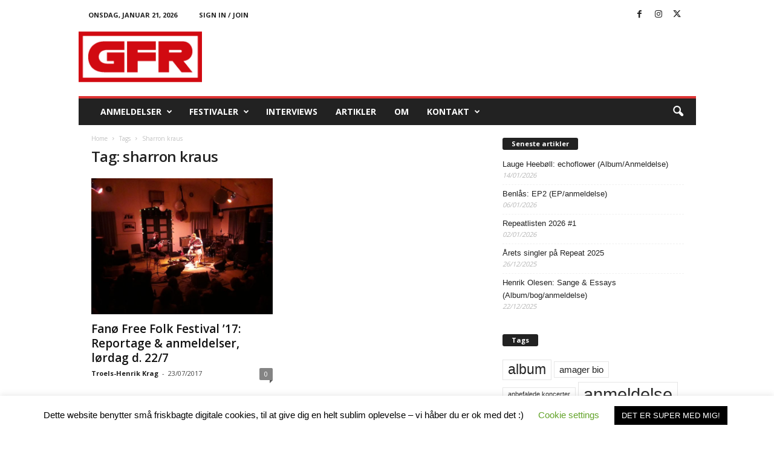

--- FILE ---
content_type: text/html; charset=UTF-8
request_url: https://www.gfrock.dk/tag/sharron-kraus/
body_size: 22138
content:
<!doctype html >
<!--[if IE 8]>    <html class="ie8" lang="da-DK" id="html"> <![endif]-->
<!--[if IE 9]>    <html class="ie9" lang="da-DK" id="html"> <![endif]-->
<!--[if gt IE 8]><!--> <html lang="da-DK" id="html"> <!--<![endif]-->
<head>
    <title>sharron kraus Archives - GFR</title>
    <meta charset="UTF-8" />
    <meta name="viewport" content="width=device-width, initial-scale=1.0">
    <link rel="pingback" href="https://www.gfrock.dk/xmlrpc.php" />
    <meta name='robots' content='index, follow, max-image-preview:large, max-snippet:-1, max-video-preview:-1' />

	<!-- This site is optimized with the Yoast SEO plugin v26.8 - https://yoast.com/product/yoast-seo-wordpress/ -->
	<link rel="canonical" href="https://www.gfrock.dk/tag/sharron-kraus/" />
	<meta property="og:locale" content="da_DK" />
	<meta property="og:type" content="article" />
	<meta property="og:title" content="sharron kraus Archives - GFR" />
	<meta property="og:url" content="https://www.gfrock.dk/tag/sharron-kraus/" />
	<meta property="og:site_name" content="GFR" />
	<meta name="twitter:card" content="summary_large_image" />
	<script type="application/ld+json" class="yoast-schema-graph">{"@context":"https://schema.org","@graph":[{"@type":"CollectionPage","@id":"https://www.gfrock.dk/tag/sharron-kraus/","url":"https://www.gfrock.dk/tag/sharron-kraus/","name":"sharron kraus Archives - GFR","isPartOf":{"@id":"https://www.gfrock.dk/#website"},"primaryImageOfPage":{"@id":"https://www.gfrock.dk/tag/sharron-kraus/#primaryimage"},"image":{"@id":"https://www.gfrock.dk/tag/sharron-kraus/#primaryimage"},"thumbnailUrl":"https://www.gfrock.dk/wp-content/uploads/2017/07/20170722_222515-e1500803004274.jpg","breadcrumb":{"@id":"https://www.gfrock.dk/tag/sharron-kraus/#breadcrumb"},"inLanguage":"da-DK"},{"@type":"ImageObject","inLanguage":"da-DK","@id":"https://www.gfrock.dk/tag/sharron-kraus/#primaryimage","url":"https://www.gfrock.dk/wp-content/uploads/2017/07/20170722_222515-e1500803004274.jpg","contentUrl":"https://www.gfrock.dk/wp-content/uploads/2017/07/20170722_222515-e1500803004274.jpg","width":640,"height":480},{"@type":"BreadcrumbList","@id":"https://www.gfrock.dk/tag/sharron-kraus/#breadcrumb","itemListElement":[{"@type":"ListItem","position":1,"name":"Home","item":"https://www.gfrock.dk/"},{"@type":"ListItem","position":2,"name":"sharron kraus"}]},{"@type":"WebSite","@id":"https://www.gfrock.dk/#website","url":"https://www.gfrock.dk/","name":"GFR","description":"ROCK &amp; METAL WEBZINE","potentialAction":[{"@type":"SearchAction","target":{"@type":"EntryPoint","urlTemplate":"https://www.gfrock.dk/?s={search_term_string}"},"query-input":{"@type":"PropertyValueSpecification","valueRequired":true,"valueName":"search_term_string"}}],"inLanguage":"da-DK"}]}</script>
	<!-- / Yoast SEO plugin. -->


<link rel='dns-prefetch' href='//fonts.googleapis.com' />
<link rel="alternate" type="application/rss+xml" title="GFR &raquo; Feed" href="https://www.gfrock.dk/feed/" />
<link rel="alternate" type="application/rss+xml" title="GFR &raquo;-kommentar-feed" href="https://www.gfrock.dk/comments/feed/" />
<link rel="alternate" type="application/rss+xml" title="GFR &raquo; sharron kraus-tag-feed" href="https://www.gfrock.dk/tag/sharron-kraus/feed/" />
		<!-- This site uses the Google Analytics by MonsterInsights plugin v9.10.0 - Using Analytics tracking - https://www.monsterinsights.com/ -->
							<script src="//www.googletagmanager.com/gtag/js?id=G-E5M5BPV18D"  data-cfasync="false" data-wpfc-render="false" type="text/javascript" async></script>
			<script data-cfasync="false" data-wpfc-render="false" type="text/javascript">
				var mi_version = '9.10.0';
				var mi_track_user = true;
				var mi_no_track_reason = '';
								var MonsterInsightsDefaultLocations = {"page_location":"https:\/\/www.gfrock.dk\/tag\/sharron-kraus\/"};
								if ( typeof MonsterInsightsPrivacyGuardFilter === 'function' ) {
					var MonsterInsightsLocations = (typeof MonsterInsightsExcludeQuery === 'object') ? MonsterInsightsPrivacyGuardFilter( MonsterInsightsExcludeQuery ) : MonsterInsightsPrivacyGuardFilter( MonsterInsightsDefaultLocations );
				} else {
					var MonsterInsightsLocations = (typeof MonsterInsightsExcludeQuery === 'object') ? MonsterInsightsExcludeQuery : MonsterInsightsDefaultLocations;
				}

								var disableStrs = [
										'ga-disable-G-E5M5BPV18D',
									];

				/* Function to detect opted out users */
				function __gtagTrackerIsOptedOut() {
					for (var index = 0; index < disableStrs.length; index++) {
						if (document.cookie.indexOf(disableStrs[index] + '=true') > -1) {
							return true;
						}
					}

					return false;
				}

				/* Disable tracking if the opt-out cookie exists. */
				if (__gtagTrackerIsOptedOut()) {
					for (var index = 0; index < disableStrs.length; index++) {
						window[disableStrs[index]] = true;
					}
				}

				/* Opt-out function */
				function __gtagTrackerOptout() {
					for (var index = 0; index < disableStrs.length; index++) {
						document.cookie = disableStrs[index] + '=true; expires=Thu, 31 Dec 2099 23:59:59 UTC; path=/';
						window[disableStrs[index]] = true;
					}
				}

				if ('undefined' === typeof gaOptout) {
					function gaOptout() {
						__gtagTrackerOptout();
					}
				}
								window.dataLayer = window.dataLayer || [];

				window.MonsterInsightsDualTracker = {
					helpers: {},
					trackers: {},
				};
				if (mi_track_user) {
					function __gtagDataLayer() {
						dataLayer.push(arguments);
					}

					function __gtagTracker(type, name, parameters) {
						if (!parameters) {
							parameters = {};
						}

						if (parameters.send_to) {
							__gtagDataLayer.apply(null, arguments);
							return;
						}

						if (type === 'event') {
														parameters.send_to = monsterinsights_frontend.v4_id;
							var hookName = name;
							if (typeof parameters['event_category'] !== 'undefined') {
								hookName = parameters['event_category'] + ':' + name;
							}

							if (typeof MonsterInsightsDualTracker.trackers[hookName] !== 'undefined') {
								MonsterInsightsDualTracker.trackers[hookName](parameters);
							} else {
								__gtagDataLayer('event', name, parameters);
							}
							
						} else {
							__gtagDataLayer.apply(null, arguments);
						}
					}

					__gtagTracker('js', new Date());
					__gtagTracker('set', {
						'developer_id.dZGIzZG': true,
											});
					if ( MonsterInsightsLocations.page_location ) {
						__gtagTracker('set', MonsterInsightsLocations);
					}
										__gtagTracker('config', 'G-E5M5BPV18D', {"forceSSL":"true"} );
										window.gtag = __gtagTracker;										(function () {
						/* https://developers.google.com/analytics/devguides/collection/analyticsjs/ */
						/* ga and __gaTracker compatibility shim. */
						var noopfn = function () {
							return null;
						};
						var newtracker = function () {
							return new Tracker();
						};
						var Tracker = function () {
							return null;
						};
						var p = Tracker.prototype;
						p.get = noopfn;
						p.set = noopfn;
						p.send = function () {
							var args = Array.prototype.slice.call(arguments);
							args.unshift('send');
							__gaTracker.apply(null, args);
						};
						var __gaTracker = function () {
							var len = arguments.length;
							if (len === 0) {
								return;
							}
							var f = arguments[len - 1];
							if (typeof f !== 'object' || f === null || typeof f.hitCallback !== 'function') {
								if ('send' === arguments[0]) {
									var hitConverted, hitObject = false, action;
									if ('event' === arguments[1]) {
										if ('undefined' !== typeof arguments[3]) {
											hitObject = {
												'eventAction': arguments[3],
												'eventCategory': arguments[2],
												'eventLabel': arguments[4],
												'value': arguments[5] ? arguments[5] : 1,
											}
										}
									}
									if ('pageview' === arguments[1]) {
										if ('undefined' !== typeof arguments[2]) {
											hitObject = {
												'eventAction': 'page_view',
												'page_path': arguments[2],
											}
										}
									}
									if (typeof arguments[2] === 'object') {
										hitObject = arguments[2];
									}
									if (typeof arguments[5] === 'object') {
										Object.assign(hitObject, arguments[5]);
									}
									if ('undefined' !== typeof arguments[1].hitType) {
										hitObject = arguments[1];
										if ('pageview' === hitObject.hitType) {
											hitObject.eventAction = 'page_view';
										}
									}
									if (hitObject) {
										action = 'timing' === arguments[1].hitType ? 'timing_complete' : hitObject.eventAction;
										hitConverted = mapArgs(hitObject);
										__gtagTracker('event', action, hitConverted);
									}
								}
								return;
							}

							function mapArgs(args) {
								var arg, hit = {};
								var gaMap = {
									'eventCategory': 'event_category',
									'eventAction': 'event_action',
									'eventLabel': 'event_label',
									'eventValue': 'event_value',
									'nonInteraction': 'non_interaction',
									'timingCategory': 'event_category',
									'timingVar': 'name',
									'timingValue': 'value',
									'timingLabel': 'event_label',
									'page': 'page_path',
									'location': 'page_location',
									'title': 'page_title',
									'referrer' : 'page_referrer',
								};
								for (arg in args) {
																		if (!(!args.hasOwnProperty(arg) || !gaMap.hasOwnProperty(arg))) {
										hit[gaMap[arg]] = args[arg];
									} else {
										hit[arg] = args[arg];
									}
								}
								return hit;
							}

							try {
								f.hitCallback();
							} catch (ex) {
							}
						};
						__gaTracker.create = newtracker;
						__gaTracker.getByName = newtracker;
						__gaTracker.getAll = function () {
							return [];
						};
						__gaTracker.remove = noopfn;
						__gaTracker.loaded = true;
						window['__gaTracker'] = __gaTracker;
					})();
									} else {
										console.log("");
					(function () {
						function __gtagTracker() {
							return null;
						}

						window['__gtagTracker'] = __gtagTracker;
						window['gtag'] = __gtagTracker;
					})();
									}
			</script>
							<!-- / Google Analytics by MonsterInsights -->
		<style id='wp-img-auto-sizes-contain-inline-css' type='text/css'>
img:is([sizes=auto i],[sizes^="auto," i]){contain-intrinsic-size:3000px 1500px}
/*# sourceURL=wp-img-auto-sizes-contain-inline-css */
</style>
<style id='wp-emoji-styles-inline-css' type='text/css'>

	img.wp-smiley, img.emoji {
		display: inline !important;
		border: none !important;
		box-shadow: none !important;
		height: 1em !important;
		width: 1em !important;
		margin: 0 0.07em !important;
		vertical-align: -0.1em !important;
		background: none !important;
		padding: 0 !important;
	}
/*# sourceURL=wp-emoji-styles-inline-css */
</style>
<style id='classic-theme-styles-inline-css' type='text/css'>
/*! This file is auto-generated */
.wp-block-button__link{color:#fff;background-color:#32373c;border-radius:9999px;box-shadow:none;text-decoration:none;padding:calc(.667em + 2px) calc(1.333em + 2px);font-size:1.125em}.wp-block-file__button{background:#32373c;color:#fff;text-decoration:none}
/*# sourceURL=/wp-includes/css/classic-themes.min.css */
</style>
<link rel='stylesheet' id='cookie-law-info-css' href='https://www.gfrock.dk/wp-content/plugins/cookie-law-info/legacy/public/css/cookie-law-info-public.css?ver=3.3.9.1' type='text/css' media='all' />
<link rel='stylesheet' id='cookie-law-info-gdpr-css' href='https://www.gfrock.dk/wp-content/plugins/cookie-law-info/legacy/public/css/cookie-law-info-gdpr.css?ver=3.3.9.1' type='text/css' media='all' />
<link rel='stylesheet' id='google-fonts-style-css' href='https://fonts.googleapis.com/css?family=Open+Sans%3A400%2C600%2C700%7CRoboto+Condensed%3A400%2C500%2C700&#038;display=swap&#038;ver=5.4.3.4' type='text/css' media='all' />
<link rel='stylesheet' id='arve-css' href='https://www.gfrock.dk/wp-content/plugins/advanced-responsive-video-embedder/build/main.css?ver=10.8.2' type='text/css' media='all' />
<link rel='stylesheet' id='td-theme-css' href='https://www.gfrock.dk/wp-content/themes/Newsmag/style.css?ver=5.4.3.4' type='text/css' media='all' />
<style id='td-theme-inline-css' type='text/css'>
    
        /* custom css - generated by TagDiv Composer */
        @media (max-width: 767px) {
            .td-header-desktop-wrap {
                display: none;
            }
        }
        @media (min-width: 767px) {
            .td-header-mobile-wrap {
                display: none;
            }
        }
    
	
/*# sourceURL=td-theme-inline-css */
</style>
<link rel='stylesheet' id='td-legacy-framework-front-style-css' href='https://www.gfrock.dk/wp-content/plugins/td-composer/legacy/Newsmag/assets/css/td_legacy_main.css?ver=02f7892c77f8d92ff3a6477b3d96dee8' type='text/css' media='all' />
<script type="text/javascript" async src="https://www.gfrock.dk/wp-content/plugins/burst-statistics/assets/js/timeme/timeme.min.js?ver=1765194987" id="burst-timeme-js"></script>
<script type="text/javascript" id="burst-js-extra">
/* <![CDATA[ */
var burst = {"tracking":{"isInitialHit":true,"lastUpdateTimestamp":0,"beacon_url":"https://www.gfrock.dk/wp-content/plugins/burst-statistics/endpoint.php","ajaxUrl":"https://www.gfrock.dk/wp-admin/admin-ajax.php"},"options":{"cookieless":0,"pageUrl":"https://www.gfrock.dk/fano-free-folk-festival-17-reportage-anmeldelser-lordag-d-227/","beacon_enabled":1,"do_not_track":0,"enable_turbo_mode":0,"track_url_change":0,"cookie_retention_days":30,"debug":0},"goals":{"completed":[],"scriptUrl":"https://www.gfrock.dk/wp-content/plugins/burst-statistics/assets/js/build/burst-goals.js?v=1765194987","active":[{"ID":"1","title":"Default goal","type":"clicks","status":"active","server_side":"0","url":"*","conversion_metric":"visitors","date_created":"1718695893","date_start":"1718695893","date_end":"0","attribute":"class","attribute_value":"","hook":"","selector":""}]},"cache":{"uid":null,"fingerprint":null,"isUserAgent":null,"isDoNotTrack":null,"useCookies":null}};
//# sourceURL=burst-js-extra
/* ]]> */
</script>
<script type="text/javascript" async src="https://www.gfrock.dk/wp-content/plugins/burst-statistics/assets/js/build/burst.min.js?ver=1765194987" id="burst-js"></script>
<script type="text/javascript" src="https://www.gfrock.dk/wp-content/plugins/google-analytics-for-wordpress/assets/js/frontend-gtag.min.js?ver=9.10.0" id="monsterinsights-frontend-script-js" async="async" data-wp-strategy="async"></script>
<script data-cfasync="false" data-wpfc-render="false" type="text/javascript" id='monsterinsights-frontend-script-js-extra'>/* <![CDATA[ */
var monsterinsights_frontend = {"js_events_tracking":"true","download_extensions":"doc,pdf,ppt,zip,xls,docx,pptx,xlsx","inbound_paths":"[]","home_url":"https:\/\/www.gfrock.dk","hash_tracking":"false","v4_id":"G-E5M5BPV18D"};/* ]]> */
</script>
<script type="text/javascript" src="https://www.gfrock.dk/wp-includes/js/jquery/jquery.min.js?ver=3.7.1" id="jquery-core-js"></script>
<script type="text/javascript" src="https://www.gfrock.dk/wp-includes/js/jquery/jquery-migrate.min.js?ver=3.4.1" id="jquery-migrate-js"></script>
<script type="text/javascript" id="cookie-law-info-js-extra">
/* <![CDATA[ */
var Cli_Data = {"nn_cookie_ids":[],"cookielist":[],"non_necessary_cookies":[],"ccpaEnabled":"","ccpaRegionBased":"","ccpaBarEnabled":"","strictlyEnabled":["necessary","obligatoire"],"ccpaType":"gdpr","js_blocking":"","custom_integration":"","triggerDomRefresh":"","secure_cookies":""};
var cli_cookiebar_settings = {"animate_speed_hide":"500","animate_speed_show":"500","background":"#FFF","border":"#b1a6a6c2","border_on":"","button_1_button_colour":"#000","button_1_button_hover":"#000000","button_1_link_colour":"#fff","button_1_as_button":"1","button_1_new_win":"","button_2_button_colour":"#333","button_2_button_hover":"#292929","button_2_link_colour":"#444","button_2_as_button":"","button_2_hidebar":"","button_3_button_colour":"#000","button_3_button_hover":"#000000","button_3_link_colour":"#fff","button_3_as_button":"1","button_3_new_win":"","button_4_button_colour":"#000","button_4_button_hover":"#000000","button_4_link_colour":"#62a329","button_4_as_button":"","button_7_button_colour":"#61a229","button_7_button_hover":"#4e8221","button_7_link_colour":"#fff","button_7_as_button":"1","button_7_new_win":"","font_family":"inherit","header_fix":"","notify_animate_hide":"1","notify_animate_show":"","notify_div_id":"#cookie-law-info-bar","notify_position_horizontal":"right","notify_position_vertical":"bottom","scroll_close":"","scroll_close_reload":"","accept_close_reload":"","reject_close_reload":"","showagain_tab":"","showagain_background":"#fff","showagain_border":"#000","showagain_div_id":"#cookie-law-info-again","showagain_x_position":"100px","text":"#000","show_once_yn":"1","show_once":"10000","logging_on":"","as_popup":"","popup_overlay":"1","bar_heading_text":"","cookie_bar_as":"banner","popup_showagain_position":"bottom-right","widget_position":"left"};
var log_object = {"ajax_url":"https://www.gfrock.dk/wp-admin/admin-ajax.php"};
//# sourceURL=cookie-law-info-js-extra
/* ]]> */
</script>
<script type="text/javascript" src="https://www.gfrock.dk/wp-content/plugins/cookie-law-info/legacy/public/js/cookie-law-info-public.js?ver=3.3.9.1" id="cookie-law-info-js"></script>
<link rel="https://api.w.org/" href="https://www.gfrock.dk/wp-json/" /><link rel="alternate" title="JSON" type="application/json" href="https://www.gfrock.dk/wp-json/wp/v2/tags/9032" /><link rel="EditURI" type="application/rsd+xml" title="RSD" href="https://www.gfrock.dk/xmlrpc.php?rsd" />
<meta name="generator" content="WordPress 6.9" />

<!-- JS generated by theme -->

<script type="text/javascript" id="td-generated-header-js">
    
    

	    var tdBlocksArray = []; //here we store all the items for the current page

	    // td_block class - each ajax block uses a object of this class for requests
	    function tdBlock() {
		    this.id = '';
		    this.block_type = 1; //block type id (1-234 etc)
		    this.atts = '';
		    this.td_column_number = '';
		    this.td_current_page = 1; //
		    this.post_count = 0; //from wp
		    this.found_posts = 0; //from wp
		    this.max_num_pages = 0; //from wp
		    this.td_filter_value = ''; //current live filter value
		    this.is_ajax_running = false;
		    this.td_user_action = ''; // load more or infinite loader (used by the animation)
		    this.header_color = '';
		    this.ajax_pagination_infinite_stop = ''; //show load more at page x
	    }

        // td_js_generator - mini detector
        ( function () {
            var htmlTag = document.getElementsByTagName("html")[0];

	        if ( navigator.userAgent.indexOf("MSIE 10.0") > -1 ) {
                htmlTag.className += ' ie10';
            }

            if ( !!navigator.userAgent.match(/Trident.*rv\:11\./) ) {
                htmlTag.className += ' ie11';
            }

	        if ( navigator.userAgent.indexOf("Edge") > -1 ) {
                htmlTag.className += ' ieEdge';
            }

            if ( /(iPad|iPhone|iPod)/g.test(navigator.userAgent) ) {
                htmlTag.className += ' td-md-is-ios';
            }

            var user_agent = navigator.userAgent.toLowerCase();
            if ( user_agent.indexOf("android") > -1 ) {
                htmlTag.className += ' td-md-is-android';
            }

            if ( -1 !== navigator.userAgent.indexOf('Mac OS X')  ) {
                htmlTag.className += ' td-md-is-os-x';
            }

            if ( /chrom(e|ium)/.test(navigator.userAgent.toLowerCase()) ) {
               htmlTag.className += ' td-md-is-chrome';
            }

            if ( -1 !== navigator.userAgent.indexOf('Firefox') ) {
                htmlTag.className += ' td-md-is-firefox';
            }

            if ( -1 !== navigator.userAgent.indexOf('Safari') && -1 === navigator.userAgent.indexOf('Chrome') ) {
                htmlTag.className += ' td-md-is-safari';
            }

            if( -1 !== navigator.userAgent.indexOf('IEMobile') ){
                htmlTag.className += ' td-md-is-iemobile';
            }

        })();

        var tdLocalCache = {};

        ( function () {
            "use strict";

            tdLocalCache = {
                data: {},
                remove: function (resource_id) {
                    delete tdLocalCache.data[resource_id];
                },
                exist: function (resource_id) {
                    return tdLocalCache.data.hasOwnProperty(resource_id) && tdLocalCache.data[resource_id] !== null;
                },
                get: function (resource_id) {
                    return tdLocalCache.data[resource_id];
                },
                set: function (resource_id, cachedData) {
                    tdLocalCache.remove(resource_id);
                    tdLocalCache.data[resource_id] = cachedData;
                }
            };
        })();

    
    
var td_viewport_interval_list=[{"limitBottom":767,"sidebarWidth":251},{"limitBottom":1023,"sidebarWidth":339}];
var td_animation_stack_effect="type0";
var tds_animation_stack=true;
var td_animation_stack_specific_selectors=".entry-thumb, img, .td-lazy-img";
var td_animation_stack_general_selectors=".td-animation-stack img, .td-animation-stack .entry-thumb, .post img, .td-animation-stack .td-lazy-img";
var tdc_is_installed="yes";
var tdc_domain_active=false;
var td_ajax_url="https:\/\/www.gfrock.dk\/wp-admin\/admin-ajax.php?td_theme_name=Newsmag&v=5.4.3.4";
var td_get_template_directory_uri="https:\/\/www.gfrock.dk\/wp-content\/plugins\/td-composer\/legacy\/common";
var tds_snap_menu="";
var tds_logo_on_sticky="";
var tds_header_style="";
var td_please_wait="Please wait...";
var td_email_user_pass_incorrect="User or password incorrect!";
var td_email_user_incorrect="Email or username incorrect!";
var td_email_incorrect="Email incorrect!";
var td_user_incorrect="Username incorrect!";
var td_email_user_empty="Email or username empty!";
var td_pass_empty="Pass empty!";
var td_pass_pattern_incorrect="Invalid Pass Pattern!";
var td_retype_pass_incorrect="Retyped Pass incorrect!";
var tds_more_articles_on_post_enable="";
var tds_more_articles_on_post_time_to_wait="";
var tds_more_articles_on_post_pages_distance_from_top=0;
var tds_captcha="";
var tds_theme_color_site_wide="#dd3333";
var tds_smart_sidebar="";
var tdThemeName="Newsmag";
var tdThemeNameWl="Newsmag";
var td_magnific_popup_translation_tPrev="Previous (Left arrow key)";
var td_magnific_popup_translation_tNext="Next (Right arrow key)";
var td_magnific_popup_translation_tCounter="%curr% of %total%";
var td_magnific_popup_translation_ajax_tError="The content from %url% could not be loaded.";
var td_magnific_popup_translation_image_tError="The image #%curr% could not be loaded.";
var tdBlockNonce="bae97349ff";
var tdMobileMenu="enabled";
var tdMobileSearch="enabled";
var tdDateNamesI18n={"month_names":["januar","februar","marts","april","maj","juni","juli","august","september","oktober","november","december"],"month_names_short":["jan","feb","mar","apr","maj","jun","jul","aug","sep","okt","nov","dec"],"day_names":["s\u00f8ndag","mandag","tirsdag","onsdag","torsdag","fredag","l\u00f8rdag"],"day_names_short":["s\u00f8n","man","tirs","ons","tors","fre","l\u00f8r"]};
var td_deploy_mode="deploy";
var td_ad_background_click_link="";
var td_ad_background_click_target="";
</script>


<!-- Header style compiled by theme -->

<style>
/* custom css - generated by TagDiv Composer */
    
.td-header-border:before,
    .td-trending-now-title,
    .td_block_mega_menu .td_mega_menu_sub_cats .cur-sub-cat,
    .td-post-category:hover,
    .td-header-style-2 .td-header-sp-logo,
    .td-next-prev-wrap a:hover i,
    .page-nav .current,
    .widget_calendar tfoot a:hover,
    .td-footer-container .widget_search .wpb_button:hover,
    .td-scroll-up-visible,
    .dropcap,
    .td-category a,
    input[type="submit"]:hover,
    .td-post-small-box a:hover,
    .td-404-sub-sub-title a:hover,
    .td-rating-bar-wrap div,
    .td_top_authors .td-active .td-author-post-count,
    .td_top_authors .td-active .td-author-comments-count,
    .td_smart_list_3 .td-sml3-top-controls i:hover,
    .td_smart_list_3 .td-sml3-bottom-controls i:hover,
    .td_wrapper_video_playlist .td_video_controls_playlist_wrapper,
    .td-read-more a:hover,
    .td-login-wrap .btn,
    .td_display_err,
    .td-header-style-6 .td-top-menu-full,
    #bbpress-forums button:hover,
    #bbpress-forums .bbp-pagination .current,
    .bbp_widget_login .button:hover,
    .header-search-wrap .td-drop-down-search .btn:hover,
    .td-post-text-content .more-link-wrap:hover a,
    #buddypress div.item-list-tabs ul li > a span,
    #buddypress div.item-list-tabs ul li > a:hover span,
    #buddypress input[type=submit]:hover,
    #buddypress a.button:hover span,
    #buddypress div.item-list-tabs ul li.selected a span,
    #buddypress div.item-list-tabs ul li.current a span,
    #buddypress input[type=submit]:focus,
    .td-grid-style-3 .td-big-grid-post .td-module-thumb a:last-child:before,
    .td-grid-style-4 .td-big-grid-post .td-module-thumb a:last-child:before,
    .td-grid-style-5 .td-big-grid-post .td-module-thumb:after,
    .td_category_template_2 .td-category-siblings .td-category a:hover,
    .td-weather-week:before,
    .td-weather-information:before,
     .td_3D_btn,
    .td_shadow_btn,
    .td_default_btn,
    .td_square_btn, 
    .td_outlined_btn:hover {
        background-color: #dd3333;
    }

    @media (max-width: 767px) {
        .td-category a.td-current-sub-category {
            background-color: #dd3333;
        }
    }

    .woocommerce .onsale,
    .woocommerce .woocommerce a.button:hover,
    .woocommerce-page .woocommerce .button:hover,
    .single-product .product .summary .cart .button:hover,
    .woocommerce .woocommerce .product a.button:hover,
    .woocommerce .product a.button:hover,
    .woocommerce .product #respond input#submit:hover,
    .woocommerce .checkout input#place_order:hover,
    .woocommerce .woocommerce.widget .button:hover,
    .woocommerce .woocommerce-message .button:hover,
    .woocommerce .woocommerce-error .button:hover,
    .woocommerce .woocommerce-info .button:hover,
    .woocommerce.widget .ui-slider .ui-slider-handle,
    .vc_btn-black:hover,
	.wpb_btn-black:hover,
	.item-list-tabs .feed:hover a,
	.td-smart-list-button:hover {
    	background-color: #dd3333;
    }

    .td-header-sp-top-menu .top-header-menu > .current-menu-item > a,
    .td-header-sp-top-menu .top-header-menu > .current-menu-ancestor > a,
    .td-header-sp-top-menu .top-header-menu > .current-category-ancestor > a,
    .td-header-sp-top-menu .top-header-menu > li > a:hover,
    .td-header-sp-top-menu .top-header-menu > .sfHover > a,
    .top-header-menu ul .current-menu-item > a,
    .top-header-menu ul .current-menu-ancestor > a,
    .top-header-menu ul .current-category-ancestor > a,
    .top-header-menu ul li > a:hover,
    .top-header-menu ul .sfHover > a,
    .sf-menu ul .td-menu-item > a:hover,
    .sf-menu ul .sfHover > a,
    .sf-menu ul .current-menu-ancestor > a,
    .sf-menu ul .current-category-ancestor > a,
    .sf-menu ul .current-menu-item > a,
    .td_module_wrap:hover .entry-title a,
    .td_mod_mega_menu:hover .entry-title a,
    .footer-email-wrap a,
    .widget a:hover,
    .td-footer-container .widget_calendar #today,
    .td-category-pulldown-filter a.td-pulldown-category-filter-link:hover,
    .td-load-more-wrap a:hover,
    .td-post-next-prev-content a:hover,
    .td-author-name a:hover,
    .td-author-url a:hover,
    .td_mod_related_posts:hover .entry-title a,
    .td-search-query,
    .header-search-wrap .td-drop-down-search .result-msg a:hover,
    .td_top_authors .td-active .td-authors-name a,
    .post blockquote p,
    .td-post-content blockquote p,
    .page blockquote p,
    .comment-list cite a:hover,
    .comment-list cite:hover,
    .comment-list .comment-reply-link:hover,
    a,
    .white-menu #td-header-menu .sf-menu > li > a:hover,
    .white-menu #td-header-menu .sf-menu > .current-menu-ancestor > a,
    .white-menu #td-header-menu .sf-menu > .current-menu-item > a,
    .td_quote_on_blocks,
    #bbpress-forums .bbp-forum-freshness a:hover,
    #bbpress-forums .bbp-topic-freshness a:hover,
    #bbpress-forums .bbp-forums-list li a:hover,
    #bbpress-forums .bbp-forum-title:hover,
    #bbpress-forums .bbp-topic-permalink:hover,
    #bbpress-forums .bbp-topic-started-by a:hover,
    #bbpress-forums .bbp-topic-started-in a:hover,
    #bbpress-forums .bbp-body .super-sticky li.bbp-topic-title .bbp-topic-permalink,
    #bbpress-forums .bbp-body .sticky li.bbp-topic-title .bbp-topic-permalink,
    #bbpress-forums #subscription-toggle a:hover,
    #bbpress-forums #favorite-toggle a:hover,
    .woocommerce-account .woocommerce-MyAccount-navigation a:hover,
    .widget_display_replies .bbp-author-name,
    .widget_display_topics .bbp-author-name,
    .archive .widget_archive .current,
    .archive .widget_archive .current a,
    .td-subcategory-header .td-category-siblings .td-subcat-dropdown a.td-current-sub-category,
    .td-subcategory-header .td-category-siblings .td-subcat-dropdown a:hover,
    .td-pulldown-filter-display-option:hover,
    .td-pulldown-filter-display-option .td-pulldown-filter-link:hover,
    .td_normal_slide .td-wrapper-pulldown-filter .td-pulldown-filter-list a:hover,
    #buddypress ul.item-list li div.item-title a:hover,
    .td_block_13 .td-pulldown-filter-list a:hover,
    .td_smart_list_8 .td-smart-list-dropdown-wrap .td-smart-list-button:hover,
    .td_smart_list_8 .td-smart-list-dropdown-wrap .td-smart-list-button:hover i,
    .td-sub-footer-container a:hover,
    .td-instagram-user a,
     .td_outlined_btn {
        color: #dd3333;
    }

    .td-mega-menu .wpb_content_element li a:hover,
    .td_login_tab_focus {
        color: #dd3333 !important;
    }

    .td-next-prev-wrap a:hover i,
    .page-nav .current,
    .widget_tag_cloud a:hover,
    .post .td_quote_box,
    .page .td_quote_box,
    .td-login-panel-title,
    #bbpress-forums .bbp-pagination .current,
    .td_category_template_2 .td-category-siblings .td-category a:hover,
    .page-template-page-pagebuilder-latest .td-instagram-user,
     .td_outlined_btn {
        border-color: #dd3333;
    }

    .td_wrapper_video_playlist .td_video_currently_playing:after,
    .item-list-tabs .feed:hover {
        border-color: #dd3333 !important;
    }


    
    .td-pb-row [class*="td-pb-span"],
    .td-pb-border-top,
    .page-template-page-title-sidebar-php .td-page-content > .wpb_row:first-child,
    .td-post-sharing,
    .td-post-content,
    .td-post-next-prev,
    .author-box-wrap,
    .td-comments-title-wrap,
    .comment-list,
    .comment-respond,
    .td-post-template-5 header,
    .td-container,
    .wpb_content_element,
    .wpb_column,
    .wpb_row,
    .white-menu .td-header-container .td-header-main-menu,
    .td-post-template-1 .td-post-content,
    .td-post-template-4 .td-post-sharing-top,
    .td-header-style-6 .td-header-header .td-make-full,
    #disqus_thread,
    .page-template-page-pagebuilder-title-php .td-page-content > .wpb_row:first-child,
    .td-footer-container:before {
        border-color: #ffffff;
    }
    .td-top-border {
        border-color: #ffffff !important;
    }
    .td-container-border:after,
    .td-next-prev-separator,
    .td-container .td-pb-row .wpb_column:before,
    .td-container-border:before,
    .td-main-content:before,
    .td-main-sidebar:before,
    .td-pb-row .td-pb-span4:nth-of-type(3):after,
    .td-pb-row .td-pb-span4:nth-last-of-type(3):after {
    	background-color: #ffffff;
    }
    @media (max-width: 767px) {
    	.white-menu .td-header-main-menu {
      		border-color: #ffffff;
      	}
    }
</style>




<script type="application/ld+json">
    {
        "@context": "https://schema.org",
        "@type": "BreadcrumbList",
        "itemListElement": [
            {
                "@type": "ListItem",
                "position": 1,
                "item": {
                    "@type": "WebSite",
                    "@id": "https://www.gfrock.dk/",
                    "name": "Home"
                }
            },
            {
                "@type": "ListItem",
                "position": 2,
                    "item": {
                    "@type": "WebPage",
                    "@id": "https://www.gfrock.dk/tag/sharron-kraus/",
                    "name": "Sharron kraus"
                }
            }    
        ]
    }
</script>
<link rel="icon" href="https://www.gfrock.dk/wp-content/uploads/2017/04/cropped-GFR-512x512-32x32.png" sizes="32x32" />
<link rel="icon" href="https://www.gfrock.dk/wp-content/uploads/2017/04/cropped-GFR-512x512-192x192.png" sizes="192x192" />
<link rel="apple-touch-icon" href="https://www.gfrock.dk/wp-content/uploads/2017/04/cropped-GFR-512x512-180x180.png" />
<meta name="msapplication-TileImage" content="https://www.gfrock.dk/wp-content/uploads/2017/04/cropped-GFR-512x512-270x270.png" />
	<style id="tdw-css-placeholder">/* custom css - generated by TagDiv Composer */
</style><style id='global-styles-inline-css' type='text/css'>
:root{--wp--preset--aspect-ratio--square: 1;--wp--preset--aspect-ratio--4-3: 4/3;--wp--preset--aspect-ratio--3-4: 3/4;--wp--preset--aspect-ratio--3-2: 3/2;--wp--preset--aspect-ratio--2-3: 2/3;--wp--preset--aspect-ratio--16-9: 16/9;--wp--preset--aspect-ratio--9-16: 9/16;--wp--preset--color--black: #000000;--wp--preset--color--cyan-bluish-gray: #abb8c3;--wp--preset--color--white: #ffffff;--wp--preset--color--pale-pink: #f78da7;--wp--preset--color--vivid-red: #cf2e2e;--wp--preset--color--luminous-vivid-orange: #ff6900;--wp--preset--color--luminous-vivid-amber: #fcb900;--wp--preset--color--light-green-cyan: #7bdcb5;--wp--preset--color--vivid-green-cyan: #00d084;--wp--preset--color--pale-cyan-blue: #8ed1fc;--wp--preset--color--vivid-cyan-blue: #0693e3;--wp--preset--color--vivid-purple: #9b51e0;--wp--preset--gradient--vivid-cyan-blue-to-vivid-purple: linear-gradient(135deg,rgb(6,147,227) 0%,rgb(155,81,224) 100%);--wp--preset--gradient--light-green-cyan-to-vivid-green-cyan: linear-gradient(135deg,rgb(122,220,180) 0%,rgb(0,208,130) 100%);--wp--preset--gradient--luminous-vivid-amber-to-luminous-vivid-orange: linear-gradient(135deg,rgb(252,185,0) 0%,rgb(255,105,0) 100%);--wp--preset--gradient--luminous-vivid-orange-to-vivid-red: linear-gradient(135deg,rgb(255,105,0) 0%,rgb(207,46,46) 100%);--wp--preset--gradient--very-light-gray-to-cyan-bluish-gray: linear-gradient(135deg,rgb(238,238,238) 0%,rgb(169,184,195) 100%);--wp--preset--gradient--cool-to-warm-spectrum: linear-gradient(135deg,rgb(74,234,220) 0%,rgb(151,120,209) 20%,rgb(207,42,186) 40%,rgb(238,44,130) 60%,rgb(251,105,98) 80%,rgb(254,248,76) 100%);--wp--preset--gradient--blush-light-purple: linear-gradient(135deg,rgb(255,206,236) 0%,rgb(152,150,240) 100%);--wp--preset--gradient--blush-bordeaux: linear-gradient(135deg,rgb(254,205,165) 0%,rgb(254,45,45) 50%,rgb(107,0,62) 100%);--wp--preset--gradient--luminous-dusk: linear-gradient(135deg,rgb(255,203,112) 0%,rgb(199,81,192) 50%,rgb(65,88,208) 100%);--wp--preset--gradient--pale-ocean: linear-gradient(135deg,rgb(255,245,203) 0%,rgb(182,227,212) 50%,rgb(51,167,181) 100%);--wp--preset--gradient--electric-grass: linear-gradient(135deg,rgb(202,248,128) 0%,rgb(113,206,126) 100%);--wp--preset--gradient--midnight: linear-gradient(135deg,rgb(2,3,129) 0%,rgb(40,116,252) 100%);--wp--preset--font-size--small: 10px;--wp--preset--font-size--medium: 20px;--wp--preset--font-size--large: 30px;--wp--preset--font-size--x-large: 42px;--wp--preset--font-size--regular: 14px;--wp--preset--font-size--larger: 48px;--wp--preset--spacing--20: 0.44rem;--wp--preset--spacing--30: 0.67rem;--wp--preset--spacing--40: 1rem;--wp--preset--spacing--50: 1.5rem;--wp--preset--spacing--60: 2.25rem;--wp--preset--spacing--70: 3.38rem;--wp--preset--spacing--80: 5.06rem;--wp--preset--shadow--natural: 6px 6px 9px rgba(0, 0, 0, 0.2);--wp--preset--shadow--deep: 12px 12px 50px rgba(0, 0, 0, 0.4);--wp--preset--shadow--sharp: 6px 6px 0px rgba(0, 0, 0, 0.2);--wp--preset--shadow--outlined: 6px 6px 0px -3px rgb(255, 255, 255), 6px 6px rgb(0, 0, 0);--wp--preset--shadow--crisp: 6px 6px 0px rgb(0, 0, 0);}:where(.is-layout-flex){gap: 0.5em;}:where(.is-layout-grid){gap: 0.5em;}body .is-layout-flex{display: flex;}.is-layout-flex{flex-wrap: wrap;align-items: center;}.is-layout-flex > :is(*, div){margin: 0;}body .is-layout-grid{display: grid;}.is-layout-grid > :is(*, div){margin: 0;}:where(.wp-block-columns.is-layout-flex){gap: 2em;}:where(.wp-block-columns.is-layout-grid){gap: 2em;}:where(.wp-block-post-template.is-layout-flex){gap: 1.25em;}:where(.wp-block-post-template.is-layout-grid){gap: 1.25em;}.has-black-color{color: var(--wp--preset--color--black) !important;}.has-cyan-bluish-gray-color{color: var(--wp--preset--color--cyan-bluish-gray) !important;}.has-white-color{color: var(--wp--preset--color--white) !important;}.has-pale-pink-color{color: var(--wp--preset--color--pale-pink) !important;}.has-vivid-red-color{color: var(--wp--preset--color--vivid-red) !important;}.has-luminous-vivid-orange-color{color: var(--wp--preset--color--luminous-vivid-orange) !important;}.has-luminous-vivid-amber-color{color: var(--wp--preset--color--luminous-vivid-amber) !important;}.has-light-green-cyan-color{color: var(--wp--preset--color--light-green-cyan) !important;}.has-vivid-green-cyan-color{color: var(--wp--preset--color--vivid-green-cyan) !important;}.has-pale-cyan-blue-color{color: var(--wp--preset--color--pale-cyan-blue) !important;}.has-vivid-cyan-blue-color{color: var(--wp--preset--color--vivid-cyan-blue) !important;}.has-vivid-purple-color{color: var(--wp--preset--color--vivid-purple) !important;}.has-black-background-color{background-color: var(--wp--preset--color--black) !important;}.has-cyan-bluish-gray-background-color{background-color: var(--wp--preset--color--cyan-bluish-gray) !important;}.has-white-background-color{background-color: var(--wp--preset--color--white) !important;}.has-pale-pink-background-color{background-color: var(--wp--preset--color--pale-pink) !important;}.has-vivid-red-background-color{background-color: var(--wp--preset--color--vivid-red) !important;}.has-luminous-vivid-orange-background-color{background-color: var(--wp--preset--color--luminous-vivid-orange) !important;}.has-luminous-vivid-amber-background-color{background-color: var(--wp--preset--color--luminous-vivid-amber) !important;}.has-light-green-cyan-background-color{background-color: var(--wp--preset--color--light-green-cyan) !important;}.has-vivid-green-cyan-background-color{background-color: var(--wp--preset--color--vivid-green-cyan) !important;}.has-pale-cyan-blue-background-color{background-color: var(--wp--preset--color--pale-cyan-blue) !important;}.has-vivid-cyan-blue-background-color{background-color: var(--wp--preset--color--vivid-cyan-blue) !important;}.has-vivid-purple-background-color{background-color: var(--wp--preset--color--vivid-purple) !important;}.has-black-border-color{border-color: var(--wp--preset--color--black) !important;}.has-cyan-bluish-gray-border-color{border-color: var(--wp--preset--color--cyan-bluish-gray) !important;}.has-white-border-color{border-color: var(--wp--preset--color--white) !important;}.has-pale-pink-border-color{border-color: var(--wp--preset--color--pale-pink) !important;}.has-vivid-red-border-color{border-color: var(--wp--preset--color--vivid-red) !important;}.has-luminous-vivid-orange-border-color{border-color: var(--wp--preset--color--luminous-vivid-orange) !important;}.has-luminous-vivid-amber-border-color{border-color: var(--wp--preset--color--luminous-vivid-amber) !important;}.has-light-green-cyan-border-color{border-color: var(--wp--preset--color--light-green-cyan) !important;}.has-vivid-green-cyan-border-color{border-color: var(--wp--preset--color--vivid-green-cyan) !important;}.has-pale-cyan-blue-border-color{border-color: var(--wp--preset--color--pale-cyan-blue) !important;}.has-vivid-cyan-blue-border-color{border-color: var(--wp--preset--color--vivid-cyan-blue) !important;}.has-vivid-purple-border-color{border-color: var(--wp--preset--color--vivid-purple) !important;}.has-vivid-cyan-blue-to-vivid-purple-gradient-background{background: var(--wp--preset--gradient--vivid-cyan-blue-to-vivid-purple) !important;}.has-light-green-cyan-to-vivid-green-cyan-gradient-background{background: var(--wp--preset--gradient--light-green-cyan-to-vivid-green-cyan) !important;}.has-luminous-vivid-amber-to-luminous-vivid-orange-gradient-background{background: var(--wp--preset--gradient--luminous-vivid-amber-to-luminous-vivid-orange) !important;}.has-luminous-vivid-orange-to-vivid-red-gradient-background{background: var(--wp--preset--gradient--luminous-vivid-orange-to-vivid-red) !important;}.has-very-light-gray-to-cyan-bluish-gray-gradient-background{background: var(--wp--preset--gradient--very-light-gray-to-cyan-bluish-gray) !important;}.has-cool-to-warm-spectrum-gradient-background{background: var(--wp--preset--gradient--cool-to-warm-spectrum) !important;}.has-blush-light-purple-gradient-background{background: var(--wp--preset--gradient--blush-light-purple) !important;}.has-blush-bordeaux-gradient-background{background: var(--wp--preset--gradient--blush-bordeaux) !important;}.has-luminous-dusk-gradient-background{background: var(--wp--preset--gradient--luminous-dusk) !important;}.has-pale-ocean-gradient-background{background: var(--wp--preset--gradient--pale-ocean) !important;}.has-electric-grass-gradient-background{background: var(--wp--preset--gradient--electric-grass) !important;}.has-midnight-gradient-background{background: var(--wp--preset--gradient--midnight) !important;}.has-small-font-size{font-size: var(--wp--preset--font-size--small) !important;}.has-medium-font-size{font-size: var(--wp--preset--font-size--medium) !important;}.has-large-font-size{font-size: var(--wp--preset--font-size--large) !important;}.has-x-large-font-size{font-size: var(--wp--preset--font-size--x-large) !important;}
/*# sourceURL=global-styles-inline-css */
</style>
</head>

<body data-rsssl=1 class="archive tag tag-sharron-kraus tag-9032 wp-theme-Newsmag global-block-template-1 white-grid td-animation-stack-type0 td-full-layout" itemscope="itemscope" itemtype="https://schema.org/WebPage" data-burst_id="9032" data-burst_type="tag">

        <div class="td-scroll-up  td-hide-scroll-up-on-mob"  style="display:none;"><i class="td-icon-menu-up"></i></div>

    
    <div class="td-menu-background"></div>
<div id="td-mobile-nav">
    <div class="td-mobile-container">
        <!-- mobile menu top section -->
        <div class="td-menu-socials-wrap">
            <!-- socials -->
            <div class="td-menu-socials">
                
        <span class="td-social-icon-wrap">
            <a target="_blank" href="https://www.facebook.com/gfrwebzine/" title="Facebook">
                <i class="td-icon-font td-icon-facebook"></i>
                <span style="display: none">Facebook</span>
            </a>
        </span>
        <span class="td-social-icon-wrap">
            <a target="_blank" href="https://www.instagram.com/gfrdk/" title="Instagram">
                <i class="td-icon-font td-icon-instagram"></i>
                <span style="display: none">Instagram</span>
            </a>
        </span>
        <span class="td-social-icon-wrap">
            <a target="_blank" href="https://twitter.com/gf_rock" title="Twitter">
                <i class="td-icon-font td-icon-twitter"></i>
                <span style="display: none">Twitter</span>
            </a>
        </span>            </div>
            <!-- close button -->
            <div class="td-mobile-close">
                <span><i class="td-icon-close-mobile"></i></span>
            </div>
        </div>

        <!-- login section -->
                    <div class="td-menu-login-section">
                
    <div class="td-guest-wrap">
        <div class="td-menu-login"><a id="login-link-mob">Sign in</a></div>
    </div>
            </div>
        
        <!-- menu section -->
        <div class="td-mobile-content">
            <div class="menu-gfrock-ny-container"><ul id="menu-gfrock-ny" class="td-mobile-main-menu"><li id="menu-item-3491" class="menu-item menu-item-type-taxonomy menu-item-object-category menu-item-has-children menu-item-first menu-item-3491"><a href="https://www.gfrock.dk/category/anmeldelser/">Anmeldelser<i class="td-icon-menu-right td-element-after"></i></a>
<ul class="sub-menu">
	<li id="menu-item-3510" class="menu-item menu-item-type-taxonomy menu-item-object-category menu-item-3510"><a href="https://www.gfrock.dk/category/arkiv/anmeldelser-albums-eper/albums-eper/">Albums &amp; EPer</a></li>
	<li id="menu-item-3516" class="menu-item menu-item-type-taxonomy menu-item-object-category menu-item-3516"><a href="https://www.gfrock.dk/category/anmeldelser/upcoming-rockin/">Upcoming &amp; Rockin&#8217;</a></li>
	<li id="menu-item-3527" class="menu-item menu-item-type-taxonomy menu-item-object-category menu-item-3527"><a href="https://www.gfrock.dk/category/anmeldelser/live/">Live</a></li>
</ul>
</li>
<li id="menu-item-14804" class="menu-item menu-item-type-taxonomy menu-item-object-category menu-item-has-children menu-item-14804"><a href="https://www.gfrock.dk/category/festivaler/">Festivaler<i class="td-icon-menu-right td-element-after"></i></a>
<ul class="sub-menu">
	<li id="menu-item-3538" class="menu-item menu-item-type-taxonomy menu-item-object-category menu-item-has-children menu-item-3538"><a href="https://www.gfrock.dk/category/festivaler/roskilde-festival/">Roskilde Festival<i class="td-icon-menu-right td-element-after"></i></a>
	<ul class="sub-menu">
		<li id="menu-item-38676" class="menu-item menu-item-type-taxonomy menu-item-object-category menu-item-38676"><a href="https://www.gfrock.dk/category/festivaler/roskilde-festival/rf-2019/">RF 2019</a></li>
		<li id="menu-item-34817" class="menu-item menu-item-type-taxonomy menu-item-object-category menu-item-34817"><a href="https://www.gfrock.dk/category/festivaler/roskilde-festival/rf-2018/">RF 2018</a></li>
		<li id="menu-item-29760" class="menu-item menu-item-type-taxonomy menu-item-object-category menu-item-29760"><a href="https://www.gfrock.dk/category/festivaler/roskilde-festival/rf-2017/">RF 2017</a></li>
		<li id="menu-item-25011" class="menu-item menu-item-type-taxonomy menu-item-object-category menu-item-25011"><a href="https://www.gfrock.dk/category/festivaler/roskilde-festival/rf-2016/">RF 2016</a></li>
		<li id="menu-item-20345" class="menu-item menu-item-type-taxonomy menu-item-object-category menu-item-20345"><a href="https://www.gfrock.dk/category/festivaler/roskilde-festival/rf-2015/">RF 2015</a></li>
		<li id="menu-item-11771" class="menu-item menu-item-type-taxonomy menu-item-object-category menu-item-11771"><a href="https://www.gfrock.dk/category/festivaler/roskilde-festival/rf-2014/">RF 2014</a></li>
		<li id="menu-item-5835" class="menu-item menu-item-type-taxonomy menu-item-object-category menu-item-5835"><a href="https://www.gfrock.dk/category/festivaler/roskilde-festival/rf-2013/">RF 2013</a></li>
	</ul>
</li>
	<li id="menu-item-14814" class="menu-item menu-item-type-taxonomy menu-item-object-category menu-item-has-children menu-item-14814"><a href="https://www.gfrock.dk/category/festivaler/copenhell-festivaler/">Copenhell<i class="td-icon-menu-right td-element-after"></i></a>
	<ul class="sub-menu">
		<li id="menu-item-38786" class="menu-item menu-item-type-taxonomy menu-item-object-category menu-item-38786"><a href="https://www.gfrock.dk/category/festivaler/copenhell-festivaler/cphell-2019/">CPHell 2019</a></li>
		<li id="menu-item-38784" class="menu-item menu-item-type-taxonomy menu-item-object-category menu-item-38784"><a href="https://www.gfrock.dk/category/festivaler/copenhell-festivaler/copenhell-2018/">CPHell 2018</a></li>
		<li id="menu-item-38783" class="menu-item menu-item-type-taxonomy menu-item-object-category menu-item-38783"><a href="https://www.gfrock.dk/category/festivaler/copenhell-festivaler/cphell-2017/">CPHell 2017</a></li>
		<li id="menu-item-25016" class="menu-item menu-item-type-taxonomy menu-item-object-category menu-item-25016"><a href="https://www.gfrock.dk/category/festivaler/copenhell-festivaler/cphell-2016/">CPHell 2016</a></li>
		<li id="menu-item-20346" class="menu-item menu-item-type-taxonomy menu-item-object-category menu-item-20346"><a href="https://www.gfrock.dk/category/festivaler/copenhell-festivaler/cphell-2015/">CPHell 2015</a></li>
		<li id="menu-item-14820" class="menu-item menu-item-type-taxonomy menu-item-object-category menu-item-14820"><a href="https://www.gfrock.dk/category/festivaler/copenhell-festivaler/cphell-14/">CPHell 2014</a></li>
		<li id="menu-item-14819" class="menu-item menu-item-type-taxonomy menu-item-object-category menu-item-14819"><a href="https://www.gfrock.dk/category/festivaler/copenhell-festivaler/cphell-13/">CPHell 2013</a></li>
	</ul>
</li>
	<li id="menu-item-14815" class="menu-item menu-item-type-taxonomy menu-item-object-category menu-item-has-children menu-item-14815"><a href="https://www.gfrock.dk/category/festivaler/gutter-island-garagerock-festival/">Gutter Island<i class="td-icon-menu-right td-element-after"></i></a>
	<ul class="sub-menu">
		<li id="menu-item-38785" class="menu-item menu-item-type-taxonomy menu-item-object-category menu-item-38785"><a href="https://www.gfrock.dk/category/festivaler/gutter-island-garagerock-festival/gutter-island-2018/">Gutter 2018</a></li>
		<li id="menu-item-25017" class="menu-item menu-item-type-taxonomy menu-item-object-category menu-item-25017"><a href="https://www.gfrock.dk/category/festivaler/gutter-island-garagerock-festival/gutter-2016/">Gutter 2016</a></li>
		<li id="menu-item-14821" class="menu-item menu-item-type-taxonomy menu-item-object-category menu-item-14821"><a href="https://www.gfrock.dk/category/festivaler/gutter-island-garagerock-festival/gutter-14/">Gutter 2014</a></li>
		<li id="menu-item-56502" class="menu-item menu-item-type-taxonomy menu-item-object-category menu-item-56502"><a href="https://www.gfrock.dk/category/festivaler/gutter-island-garagerock-festival/gutter-2022/">Gutter 2022</a></li>
		<li id="menu-item-56503" class="menu-item menu-item-type-taxonomy menu-item-object-category menu-item-56503"><a href="https://www.gfrock.dk/category/festivaler/gutter-island-garagerock-festival/gutter-2024/">Gutter 2024</a></li>
	</ul>
</li>
	<li id="menu-item-38772" class="menu-item menu-item-type-taxonomy menu-item-object-category menu-item-has-children menu-item-38772"><a href="https://www.gfrock.dk/category/festivaler/heartland/">Heartland<i class="td-icon-menu-right td-element-after"></i></a>
	<ul class="sub-menu">
		<li id="menu-item-39265" class="menu-item menu-item-type-taxonomy menu-item-object-category menu-item-39265"><a href="https://www.gfrock.dk/category/festivaler/heartland/heartland-2019/">Heartland 2019</a></li>
		<li id="menu-item-38775" class="menu-item menu-item-type-taxonomy menu-item-object-category menu-item-38775"><a href="https://www.gfrock.dk/category/festivaler/heartland/heartland-2018/">Heartland 2018</a></li>
		<li id="menu-item-38774" class="menu-item menu-item-type-taxonomy menu-item-object-category menu-item-38774"><a href="https://www.gfrock.dk/category/festivaler/heartland/heartland-2017/">Heartland 2017</a></li>
		<li id="menu-item-38773" class="menu-item menu-item-type-taxonomy menu-item-object-category menu-item-38773"><a href="https://www.gfrock.dk/category/festivaler/heartland/heartland-2016/">Heartland 2016</a></li>
	</ul>
</li>
	<li id="menu-item-14817" class="menu-item menu-item-type-taxonomy menu-item-object-category menu-item-has-children menu-item-14817"><a href="https://www.gfrock.dk/category/festivaler/northside-festivaler/">NorthSide<i class="td-icon-menu-right td-element-after"></i></a>
	<ul class="sub-menu">
		<li id="menu-item-25019" class="menu-item menu-item-type-taxonomy menu-item-object-category menu-item-25019"><a href="https://www.gfrock.dk/category/festivaler/northside-festivaler/ns-2016/">NS 2016</a></li>
		<li id="menu-item-14826" class="menu-item menu-item-type-taxonomy menu-item-object-category menu-item-14826"><a href="https://www.gfrock.dk/category/festivaler/northside-festivaler/ns-14/">NS 2014</a></li>
		<li id="menu-item-14825" class="menu-item menu-item-type-taxonomy menu-item-object-category menu-item-14825"><a href="https://www.gfrock.dk/category/festivaler/northside-festivaler/ns-13/">NS 2013</a></li>
		<li id="menu-item-14827" class="menu-item menu-item-type-taxonomy menu-item-object-category menu-item-14827"><a href="https://www.gfrock.dk/category/festivaler/northside-festivaler/ns-2012/">NS 2012</a></li>
	</ul>
</li>
	<li id="menu-item-14812" class="menu-item menu-item-type-taxonomy menu-item-object-category menu-item-has-children menu-item-14812"><a href="https://www.gfrock.dk/category/festivaler/spot-festival/">Spot Festival<i class="td-icon-menu-right td-element-after"></i></a>
	<ul class="sub-menu">
		<li id="menu-item-25012" class="menu-item menu-item-type-taxonomy menu-item-object-category menu-item-25012"><a href="https://www.gfrock.dk/category/festivaler/spot-festival/spot-2016/">Spot 2016</a></li>
		<li id="menu-item-20347" class="menu-item menu-item-type-taxonomy menu-item-object-category menu-item-20347"><a href="https://www.gfrock.dk/category/festivaler/spot-festival/spot-2015/">Spot 2015</a></li>
		<li id="menu-item-14813" class="menu-item menu-item-type-taxonomy menu-item-object-category menu-item-14813"><a href="https://www.gfrock.dk/category/festivaler/spot-festival/2010-spot-festival/">Spot 2010</a></li>
	</ul>
</li>
	<li id="menu-item-14816" class="menu-item menu-item-type-taxonomy menu-item-object-category menu-item-has-children menu-item-14816"><a href="https://www.gfrock.dk/category/festivaler/nordic-noise-festivaler/">Nordic Noise<i class="td-icon-menu-right td-element-after"></i></a>
	<ul class="sub-menu">
		<li id="menu-item-14823" class="menu-item menu-item-type-taxonomy menu-item-object-category menu-item-14823"><a href="https://www.gfrock.dk/category/festivaler/nordic-noise-festivaler/nn-14/">NN 2014</a></li>
		<li id="menu-item-14822" class="menu-item menu-item-type-taxonomy menu-item-object-category menu-item-14822"><a href="https://www.gfrock.dk/category/festivaler/nordic-noise-festivaler/nn-13/">NN 2013</a></li>
	</ul>
</li>
	<li id="menu-item-42129" class="menu-item menu-item-type-taxonomy menu-item-object-category menu-item-has-children menu-item-42129"><a href="https://www.gfrock.dk/category/festivaler/uhort-festival-festivaler/">Uhørt<i class="td-icon-menu-right td-element-after"></i></a>
	<ul class="sub-menu">
		<li id="menu-item-42130" class="menu-item menu-item-type-taxonomy menu-item-object-category menu-item-42130"><a href="https://www.gfrock.dk/category/festivaler/uhort-festival-festivaler/uhort-14/">Uhørt 2014</a></li>
		<li id="menu-item-42131" class="menu-item menu-item-type-taxonomy menu-item-object-category menu-item-42131"><a href="https://www.gfrock.dk/category/festivaler/uhort-festival-festivaler/uhort-2015/">Uhørt 2015</a></li>
		<li id="menu-item-42132" class="menu-item menu-item-type-taxonomy menu-item-object-category menu-item-42132"><a href="https://www.gfrock.dk/category/festivaler/uhort-festival-festivaler/uhort-2016/">Uhørt 2016</a></li>
		<li id="menu-item-42133" class="menu-item menu-item-type-taxonomy menu-item-object-category menu-item-42133"><a href="https://www.gfrock.dk/category/festivaler/uhort-festival-festivaler/uhort-2017/">Uhørt 2017</a></li>
		<li id="menu-item-42134" class="menu-item menu-item-type-taxonomy menu-item-object-category menu-item-42134"><a href="https://www.gfrock.dk/category/festivaler/uhort-festival-festivaler/uhort-2018/">Uhørt 2018</a></li>
		<li id="menu-item-42135" class="menu-item menu-item-type-taxonomy menu-item-object-category menu-item-42135"><a href="https://www.gfrock.dk/category/festivaler/uhort-festival-festivaler/uhort-2020/">Uhørt 2020</a></li>
	</ul>
</li>
</ul>
</li>
<li id="menu-item-39781" class="menu-item menu-item-type-taxonomy menu-item-object-category menu-item-39781"><a href="https://www.gfrock.dk/category/interviews/">Interviews</a></li>
<li id="menu-item-39782" class="menu-item menu-item-type-taxonomy menu-item-object-category menu-item-39782"><a href="https://www.gfrock.dk/category/artikler/">Artikler</a></li>
<li id="menu-item-39780" class="menu-item menu-item-type-post_type menu-item-object-page menu-item-39780"><a href="https://www.gfrock.dk/om-gfr/">OM</a></li>
<li id="menu-item-39779" class="menu-item menu-item-type-post_type menu-item-object-page menu-item-has-children menu-item-39779"><a href="https://www.gfrock.dk/kontakt/">KONTAKT<i class="td-icon-menu-right td-element-after"></i></a>
<ul class="sub-menu">
	<li id="menu-item-46798" class="menu-item menu-item-type-post_type menu-item-object-page menu-item-46798"><a href="https://www.gfrock.dk/kontakt/indsend-materiale-til-anmeldelse/">Indsend materiale til anmeldelse</a></li>
</ul>
</li>
</ul></div>        </div>
    </div>

    <!-- register/login section -->
            <div id="login-form-mobile" class="td-register-section">
            
            <div id="td-login-mob" class="td-login-animation td-login-hide-mob">
            	<!-- close button -->
	            <div class="td-login-close">
	                <span class="td-back-button"><i class="td-icon-read-down"></i></span>
	                <div class="td-login-title">Sign in</div>
	                <!-- close button -->
		            <div class="td-mobile-close">
		                <span><i class="td-icon-close-mobile"></i></span>
		            </div>
	            </div>
	            <form class="td-login-form-wrap" action="#" method="post">
	                <div class="td-login-panel-title"><span>Welcome!</span>Log into your account</div>
	                <div class="td_display_err"></div>
	                <div class="td-login-inputs"><input class="td-login-input" autocomplete="username" type="text" name="login_email" id="login_email-mob" value="" required><label for="login_email-mob">your username</label></div>
	                <div class="td-login-inputs"><input class="td-login-input" autocomplete="current-password" type="password" name="login_pass" id="login_pass-mob" value="" required><label for="login_pass-mob">your password</label></div>
	                <input type="button" name="login_button" id="login_button-mob" class="td-login-button" value="LOG IN">
	                
					
	                <div class="td-login-info-text"><a href="#" id="forgot-pass-link-mob">Forgot your password?</a></div>
	                
	                
                </form>
            </div>

            

            <div id="td-forgot-pass-mob" class="td-login-animation td-login-hide-mob">
                <!-- close button -->
	            <div class="td-forgot-pass-close">
	                <a href="#" aria-label="Back" class="td-back-button"><i class="td-icon-read-down"></i></a>
	                <div class="td-login-title">Password recovery</div>
	            </div>
	            <div class="td-login-form-wrap">
	                <div class="td-login-panel-title">Recover your password</div>
	                <div class="td_display_err"></div>
	                <div class="td-login-inputs"><input class="td-login-input" type="text" name="forgot_email" id="forgot_email-mob" value="" required><label for="forgot_email-mob">your email</label></div>
	                <input type="button" name="forgot_button" id="forgot_button-mob" class="td-login-button" value="Send My Pass">
                </div>
            </div>
        </div>
    </div>    <div class="td-search-background"></div>
<div class="td-search-wrap-mob">
	<div class="td-drop-down-search">
		<form method="get" class="td-search-form" action="https://www.gfrock.dk/">
			<!-- close button -->
			<div class="td-search-close">
				<span><i class="td-icon-close-mobile"></i></span>
			</div>
			<div role="search" class="td-search-input">
				<span>Search</span>
				<input id="td-header-search-mob" type="text" value="" name="s" autocomplete="off" />
			</div>
		</form>
		<div id="td-aj-search-mob"></div>
	</div>
</div>

    <div id="td-outer-wrap">
    
        <div class="td-outer-container">
        
            <!--
Header style 1
-->

<div class="td-header-container td-header-wrap td-header-style-1">
    <div class="td-header-row td-header-top-menu">
        
    <div class="td-top-bar-container top-bar-style-1">
        <div class="td-header-sp-top-menu">

            <div class="td_data_time">
            <div >

                onsdag, januar 21, 2026
            </div>
        </div>
    <ul class="top-header-menu td_ul_login"><li class="menu-item"><a class="td-login-modal-js menu-item" href="#login-form" data-effect="mpf-td-login-effect">Sign in / Join</a></li></ul></div>            <div class="td-header-sp-top-widget">
        
        <span class="td-social-icon-wrap">
            <a target="_blank" href="https://www.facebook.com/gfrwebzine/" title="Facebook">
                <i class="td-icon-font td-icon-facebook"></i>
                <span style="display: none">Facebook</span>
            </a>
        </span>
        <span class="td-social-icon-wrap">
            <a target="_blank" href="https://www.instagram.com/gfrdk/" title="Instagram">
                <i class="td-icon-font td-icon-instagram"></i>
                <span style="display: none">Instagram</span>
            </a>
        </span>
        <span class="td-social-icon-wrap">
            <a target="_blank" href="https://twitter.com/gf_rock" title="Twitter">
                <i class="td-icon-font td-icon-twitter"></i>
                <span style="display: none">Twitter</span>
            </a>
        </span>    </div>
        </div>

<!-- LOGIN MODAL -->

                <div  id="login-form" class="white-popup-block mfp-hide mfp-with-anim td-login-modal-wrap">
                    <div class="td-login-wrap">
                        <a href="#" aria-label="Back" class="td-back-button"><i class="td-icon-modal-back"></i></a>
                        <div id="td-login-div" class="td-login-form-div td-display-block">
                            <div class="td-login-panel-title">Sign in</div>
                            <div class="td-login-panel-descr">Welcome! Log into your account</div>
                            <div class="td_display_err"></div>
                            <form id="loginForm" action="#" method="post">
                                <div class="td-login-inputs"><input class="td-login-input" autocomplete="username" type="text" name="login_email" id="login_email" value="" required><label for="login_email">your username</label></div>
                                <div class="td-login-inputs"><input class="td-login-input" autocomplete="current-password" type="password" name="login_pass" id="login_pass" value="" required><label for="login_pass">your password</label></div>
                                <input type="button" name="login_button" id="login_button" class="wpb_button btn td-login-button" value="Login">
                                
                            </form>
                            
                            

                            <div class="td-login-info-text"><a href="#" id="forgot-pass-link">Forgot your password? Get help</a></div>
                            
                            
                        </div>

                        

                         <div id="td-forgot-pass-div" class="td-login-form-div td-display-none">
                            <div class="td-login-panel-title">Password recovery</div>
                            <div class="td-login-panel-descr">Recover your password</div>
                            <div class="td_display_err"></div>
                            <form id="forgotpassForm" action="#" method="post">
                                <div class="td-login-inputs"><input class="td-login-input" type="text" name="forgot_email" id="forgot_email" value="" required><label for="forgot_email">your email</label></div>
                                <input type="button" name="forgot_button" id="forgot_button" class="wpb_button btn td-login-button" value="Send My Password">
                            </form>
                            <div class="td-login-info-text">A password will be e-mailed to you.</div>
                        </div>
                    </div>
                </div>
                    </div>

    <div class="td-header-row td-header-header">
        <div class="td-header-sp-logo">
                        <a class="td-main-logo" href="https://www.gfrock.dk/">
                <img src="https://www.gfrock.dk/wp-content/uploads/2020/08/GFR-2020_Tegnebræt-1.png" alt=""  width="292" height="90"/>
                <span class="td-visual-hidden">GFR</span>
            </a>
                </div>
        <div class="td-header-sp-rec">
            
<div class="td-header-ad-wrap ">
    

</div>        </div>
    </div>

    <div class="td-header-menu-wrap">
        <div class="td-header-row td-header-border td-header-main-menu">
            <div id="td-header-menu" role="navigation">
        <div id="td-top-mobile-toggle"><span><i class="td-icon-font td-icon-mobile"></i></span></div>
        <div class="td-main-menu-logo td-logo-in-header">
        		<a class="td-mobile-logo td-sticky-disable" href="https://www.gfrock.dk/">
			<img src="https://www.gfrock.dk/wp-content/uploads/2020/08/GFR-2020-hvid-mobil_Tegnebræt-1.png" alt=""  width="230" height="90"/>
		</a>
				<a class="td-header-logo td-sticky-disable" href="https://www.gfrock.dk/">
			<img src="https://www.gfrock.dk/wp-content/uploads/2020/08/GFR-2020_Tegnebræt-1.png" alt=""  width="230" height="90"/>
		</a>
		    </div>
    <div class="menu-gfrock-ny-container"><ul id="menu-gfrock-ny-1" class="sf-menu"><li class="menu-item menu-item-type-taxonomy menu-item-object-category menu-item-has-children menu-item-first td-menu-item td-normal-menu menu-item-3491"><a href="https://www.gfrock.dk/category/anmeldelser/">Anmeldelser</a>
<ul class="sub-menu">
	<li class="menu-item menu-item-type-taxonomy menu-item-object-category td-menu-item td-normal-menu menu-item-3510"><a href="https://www.gfrock.dk/category/arkiv/anmeldelser-albums-eper/albums-eper/">Albums &amp; EPer</a></li>
	<li class="menu-item menu-item-type-taxonomy menu-item-object-category td-menu-item td-normal-menu menu-item-3516"><a href="https://www.gfrock.dk/category/anmeldelser/upcoming-rockin/">Upcoming &amp; Rockin&#8217;</a></li>
	<li class="menu-item menu-item-type-taxonomy menu-item-object-category td-menu-item td-normal-menu menu-item-3527"><a href="https://www.gfrock.dk/category/anmeldelser/live/">Live</a></li>
</ul>
</li>
<li class="menu-item menu-item-type-taxonomy menu-item-object-category menu-item-has-children td-menu-item td-normal-menu menu-item-14804"><a href="https://www.gfrock.dk/category/festivaler/">Festivaler</a>
<ul class="sub-menu">
	<li class="menu-item menu-item-type-taxonomy menu-item-object-category menu-item-has-children td-menu-item td-normal-menu menu-item-3538"><a href="https://www.gfrock.dk/category/festivaler/roskilde-festival/">Roskilde Festival</a>
	<ul class="sub-menu">
		<li class="menu-item menu-item-type-taxonomy menu-item-object-category td-menu-item td-normal-menu menu-item-38676"><a href="https://www.gfrock.dk/category/festivaler/roskilde-festival/rf-2019/">RF 2019</a></li>
		<li class="menu-item menu-item-type-taxonomy menu-item-object-category td-menu-item td-normal-menu menu-item-34817"><a href="https://www.gfrock.dk/category/festivaler/roskilde-festival/rf-2018/">RF 2018</a></li>
		<li class="menu-item menu-item-type-taxonomy menu-item-object-category td-menu-item td-normal-menu menu-item-29760"><a href="https://www.gfrock.dk/category/festivaler/roskilde-festival/rf-2017/">RF 2017</a></li>
		<li class="menu-item menu-item-type-taxonomy menu-item-object-category td-menu-item td-normal-menu menu-item-25011"><a href="https://www.gfrock.dk/category/festivaler/roskilde-festival/rf-2016/">RF 2016</a></li>
		<li class="menu-item menu-item-type-taxonomy menu-item-object-category td-menu-item td-normal-menu menu-item-20345"><a href="https://www.gfrock.dk/category/festivaler/roskilde-festival/rf-2015/">RF 2015</a></li>
		<li class="menu-item menu-item-type-taxonomy menu-item-object-category td-menu-item td-normal-menu menu-item-11771"><a href="https://www.gfrock.dk/category/festivaler/roskilde-festival/rf-2014/">RF 2014</a></li>
		<li class="menu-item menu-item-type-taxonomy menu-item-object-category td-menu-item td-normal-menu menu-item-5835"><a href="https://www.gfrock.dk/category/festivaler/roskilde-festival/rf-2013/">RF 2013</a></li>
	</ul>
</li>
	<li class="menu-item menu-item-type-taxonomy menu-item-object-category menu-item-has-children td-menu-item td-normal-menu menu-item-14814"><a href="https://www.gfrock.dk/category/festivaler/copenhell-festivaler/">Copenhell</a>
	<ul class="sub-menu">
		<li class="menu-item menu-item-type-taxonomy menu-item-object-category td-menu-item td-normal-menu menu-item-38786"><a href="https://www.gfrock.dk/category/festivaler/copenhell-festivaler/cphell-2019/">CPHell 2019</a></li>
		<li class="menu-item menu-item-type-taxonomy menu-item-object-category td-menu-item td-normal-menu menu-item-38784"><a href="https://www.gfrock.dk/category/festivaler/copenhell-festivaler/copenhell-2018/">CPHell 2018</a></li>
		<li class="menu-item menu-item-type-taxonomy menu-item-object-category td-menu-item td-normal-menu menu-item-38783"><a href="https://www.gfrock.dk/category/festivaler/copenhell-festivaler/cphell-2017/">CPHell 2017</a></li>
		<li class="menu-item menu-item-type-taxonomy menu-item-object-category td-menu-item td-normal-menu menu-item-25016"><a href="https://www.gfrock.dk/category/festivaler/copenhell-festivaler/cphell-2016/">CPHell 2016</a></li>
		<li class="menu-item menu-item-type-taxonomy menu-item-object-category td-menu-item td-normal-menu menu-item-20346"><a href="https://www.gfrock.dk/category/festivaler/copenhell-festivaler/cphell-2015/">CPHell 2015</a></li>
		<li class="menu-item menu-item-type-taxonomy menu-item-object-category td-menu-item td-normal-menu menu-item-14820"><a href="https://www.gfrock.dk/category/festivaler/copenhell-festivaler/cphell-14/">CPHell 2014</a></li>
		<li class="menu-item menu-item-type-taxonomy menu-item-object-category td-menu-item td-normal-menu menu-item-14819"><a href="https://www.gfrock.dk/category/festivaler/copenhell-festivaler/cphell-13/">CPHell 2013</a></li>
	</ul>
</li>
	<li class="menu-item menu-item-type-taxonomy menu-item-object-category menu-item-has-children td-menu-item td-normal-menu menu-item-14815"><a href="https://www.gfrock.dk/category/festivaler/gutter-island-garagerock-festival/">Gutter Island</a>
	<ul class="sub-menu">
		<li class="menu-item menu-item-type-taxonomy menu-item-object-category td-menu-item td-normal-menu menu-item-38785"><a href="https://www.gfrock.dk/category/festivaler/gutter-island-garagerock-festival/gutter-island-2018/">Gutter 2018</a></li>
		<li class="menu-item menu-item-type-taxonomy menu-item-object-category td-menu-item td-normal-menu menu-item-25017"><a href="https://www.gfrock.dk/category/festivaler/gutter-island-garagerock-festival/gutter-2016/">Gutter 2016</a></li>
		<li class="menu-item menu-item-type-taxonomy menu-item-object-category td-menu-item td-normal-menu menu-item-14821"><a href="https://www.gfrock.dk/category/festivaler/gutter-island-garagerock-festival/gutter-14/">Gutter 2014</a></li>
		<li class="menu-item menu-item-type-taxonomy menu-item-object-category td-menu-item td-normal-menu menu-item-56502"><a href="https://www.gfrock.dk/category/festivaler/gutter-island-garagerock-festival/gutter-2022/">Gutter 2022</a></li>
		<li class="menu-item menu-item-type-taxonomy menu-item-object-category td-menu-item td-normal-menu menu-item-56503"><a href="https://www.gfrock.dk/category/festivaler/gutter-island-garagerock-festival/gutter-2024/">Gutter 2024</a></li>
	</ul>
</li>
	<li class="menu-item menu-item-type-taxonomy menu-item-object-category menu-item-has-children td-menu-item td-normal-menu menu-item-38772"><a href="https://www.gfrock.dk/category/festivaler/heartland/">Heartland</a>
	<ul class="sub-menu">
		<li class="menu-item menu-item-type-taxonomy menu-item-object-category td-menu-item td-normal-menu menu-item-39265"><a href="https://www.gfrock.dk/category/festivaler/heartland/heartland-2019/">Heartland 2019</a></li>
		<li class="menu-item menu-item-type-taxonomy menu-item-object-category td-menu-item td-normal-menu menu-item-38775"><a href="https://www.gfrock.dk/category/festivaler/heartland/heartland-2018/">Heartland 2018</a></li>
		<li class="menu-item menu-item-type-taxonomy menu-item-object-category td-menu-item td-normal-menu menu-item-38774"><a href="https://www.gfrock.dk/category/festivaler/heartland/heartland-2017/">Heartland 2017</a></li>
		<li class="menu-item menu-item-type-taxonomy menu-item-object-category td-menu-item td-normal-menu menu-item-38773"><a href="https://www.gfrock.dk/category/festivaler/heartland/heartland-2016/">Heartland 2016</a></li>
	</ul>
</li>
	<li class="menu-item menu-item-type-taxonomy menu-item-object-category menu-item-has-children td-menu-item td-normal-menu menu-item-14817"><a href="https://www.gfrock.dk/category/festivaler/northside-festivaler/">NorthSide</a>
	<ul class="sub-menu">
		<li class="menu-item menu-item-type-taxonomy menu-item-object-category td-menu-item td-normal-menu menu-item-25019"><a href="https://www.gfrock.dk/category/festivaler/northside-festivaler/ns-2016/">NS 2016</a></li>
		<li class="menu-item menu-item-type-taxonomy menu-item-object-category td-menu-item td-normal-menu menu-item-14826"><a href="https://www.gfrock.dk/category/festivaler/northside-festivaler/ns-14/">NS 2014</a></li>
		<li class="menu-item menu-item-type-taxonomy menu-item-object-category td-menu-item td-normal-menu menu-item-14825"><a href="https://www.gfrock.dk/category/festivaler/northside-festivaler/ns-13/">NS 2013</a></li>
		<li class="menu-item menu-item-type-taxonomy menu-item-object-category td-menu-item td-normal-menu menu-item-14827"><a href="https://www.gfrock.dk/category/festivaler/northside-festivaler/ns-2012/">NS 2012</a></li>
	</ul>
</li>
	<li class="menu-item menu-item-type-taxonomy menu-item-object-category menu-item-has-children td-menu-item td-normal-menu menu-item-14812"><a href="https://www.gfrock.dk/category/festivaler/spot-festival/">Spot Festival</a>
	<ul class="sub-menu">
		<li class="menu-item menu-item-type-taxonomy menu-item-object-category td-menu-item td-normal-menu menu-item-25012"><a href="https://www.gfrock.dk/category/festivaler/spot-festival/spot-2016/">Spot 2016</a></li>
		<li class="menu-item menu-item-type-taxonomy menu-item-object-category td-menu-item td-normal-menu menu-item-20347"><a href="https://www.gfrock.dk/category/festivaler/spot-festival/spot-2015/">Spot 2015</a></li>
		<li class="menu-item menu-item-type-taxonomy menu-item-object-category td-menu-item td-normal-menu menu-item-14813"><a href="https://www.gfrock.dk/category/festivaler/spot-festival/2010-spot-festival/">Spot 2010</a></li>
	</ul>
</li>
	<li class="menu-item menu-item-type-taxonomy menu-item-object-category menu-item-has-children td-menu-item td-normal-menu menu-item-14816"><a href="https://www.gfrock.dk/category/festivaler/nordic-noise-festivaler/">Nordic Noise</a>
	<ul class="sub-menu">
		<li class="menu-item menu-item-type-taxonomy menu-item-object-category td-menu-item td-normal-menu menu-item-14823"><a href="https://www.gfrock.dk/category/festivaler/nordic-noise-festivaler/nn-14/">NN 2014</a></li>
		<li class="menu-item menu-item-type-taxonomy menu-item-object-category td-menu-item td-normal-menu menu-item-14822"><a href="https://www.gfrock.dk/category/festivaler/nordic-noise-festivaler/nn-13/">NN 2013</a></li>
	</ul>
</li>
	<li class="menu-item menu-item-type-taxonomy menu-item-object-category menu-item-has-children td-menu-item td-normal-menu menu-item-42129"><a href="https://www.gfrock.dk/category/festivaler/uhort-festival-festivaler/">Uhørt</a>
	<ul class="sub-menu">
		<li class="menu-item menu-item-type-taxonomy menu-item-object-category td-menu-item td-normal-menu menu-item-42130"><a href="https://www.gfrock.dk/category/festivaler/uhort-festival-festivaler/uhort-14/">Uhørt 2014</a></li>
		<li class="menu-item menu-item-type-taxonomy menu-item-object-category td-menu-item td-normal-menu menu-item-42131"><a href="https://www.gfrock.dk/category/festivaler/uhort-festival-festivaler/uhort-2015/">Uhørt 2015</a></li>
		<li class="menu-item menu-item-type-taxonomy menu-item-object-category td-menu-item td-normal-menu menu-item-42132"><a href="https://www.gfrock.dk/category/festivaler/uhort-festival-festivaler/uhort-2016/">Uhørt 2016</a></li>
		<li class="menu-item menu-item-type-taxonomy menu-item-object-category td-menu-item td-normal-menu menu-item-42133"><a href="https://www.gfrock.dk/category/festivaler/uhort-festival-festivaler/uhort-2017/">Uhørt 2017</a></li>
		<li class="menu-item menu-item-type-taxonomy menu-item-object-category td-menu-item td-normal-menu menu-item-42134"><a href="https://www.gfrock.dk/category/festivaler/uhort-festival-festivaler/uhort-2018/">Uhørt 2018</a></li>
		<li class="menu-item menu-item-type-taxonomy menu-item-object-category td-menu-item td-normal-menu menu-item-42135"><a href="https://www.gfrock.dk/category/festivaler/uhort-festival-festivaler/uhort-2020/">Uhørt 2020</a></li>
	</ul>
</li>
</ul>
</li>
<li class="menu-item menu-item-type-taxonomy menu-item-object-category td-menu-item td-normal-menu menu-item-39781"><a href="https://www.gfrock.dk/category/interviews/">Interviews</a></li>
<li class="menu-item menu-item-type-taxonomy menu-item-object-category td-menu-item td-normal-menu menu-item-39782"><a href="https://www.gfrock.dk/category/artikler/">Artikler</a></li>
<li class="menu-item menu-item-type-post_type menu-item-object-page td-menu-item td-normal-menu menu-item-39780"><a href="https://www.gfrock.dk/om-gfr/">OM</a></li>
<li class="menu-item menu-item-type-post_type menu-item-object-page menu-item-has-children td-menu-item td-normal-menu menu-item-39779"><a href="https://www.gfrock.dk/kontakt/">KONTAKT</a>
<ul class="sub-menu">
	<li class="menu-item menu-item-type-post_type menu-item-object-page td-menu-item td-normal-menu menu-item-46798"><a href="https://www.gfrock.dk/kontakt/indsend-materiale-til-anmeldelse/">Indsend materiale til anmeldelse</a></li>
</ul>
</li>
</ul></div></div>

<div class="td-search-wrapper">
    <div id="td-top-search">
        <!-- Search -->
        <div class="header-search-wrap">
            <div class="dropdown header-search">
                <a id="td-header-search-button" href="#" role="button" aria-label="search icon" class="dropdown-toggle " data-toggle="dropdown"><i class="td-icon-search"></i></a>
                                <span id="td-header-search-button-mob" class="dropdown-toggle " data-toggle="dropdown"><i class="td-icon-search"></i></span>
                            </div>
        </div>
    </div>
</div>

<div class="header-search-wrap">
	<div class="dropdown header-search">
		<div class="td-drop-down-search">
			<form method="get" class="td-search-form" action="https://www.gfrock.dk/">
				<div role="search" class="td-head-form-search-wrap">
					<input class="needsclick" id="td-header-search" type="text" value="" name="s" autocomplete="off" /><input class="wpb_button wpb_btn-inverse btn" type="submit" id="td-header-search-top" value="Search" />
				</div>
			</form>
			<div id="td-aj-search"></div>
		</div>
	</div>
</div>        </div>
    </div>
</div>
<div class="td-container">
    <div class="td-container-border">
        <div class="td-pb-row">
                                    <div class="td-pb-span8 td-main-content">
                            <div class="td-ss-main-content">
                                <div class="td-page-header td-pb-padding-side">
                                    <div class="entry-crumbs"><span><a title="" class="entry-crumb" href="https://www.gfrock.dk/">Home</a></span> <i class="td-icon-right td-bread-sep td-bred-no-url-last"></i> <span class="td-bred-no-url-last">Tags</span> <i class="td-icon-right td-bread-sep td-bred-no-url-last"></i> <span class="td-bred-no-url-last">Sharron kraus</span></div>
                                    <h1 class="entry-title td-page-title">
                                        <span>Tag: sharron kraus</span>
                                    </h1>
                                </div>
                                

	<div class="td-block-row">

	<div class="td-block-span6">
<!-- module -->
        <div class="td_module_1 td_module_wrap td-animation-stack td-cpt-post">
            <div class="td-module-image">
                <div class="td-module-thumb"><a href="https://www.gfrock.dk/fano-free-folk-festival-17-reportage-anmeldelser-lordag-d-227/"  rel="bookmark" class="td-image-wrap " title="Fanø Free Folk Festival ’17: Reportage &#038; anmeldelser, lørdag d. 22/7" ><img class="entry-thumb" src="" alt="" title="Fanø Free Folk Festival ’17: Reportage &#038; anmeldelser, lørdag d. 22/7" data-type="image_tag" data-img-url="https://www.gfrock.dk/wp-content/uploads/2017/07/20170722_222515-e1500803004274.jpg"  width="213" height="160" /></a></div>                                            </div>

            <h3 class="entry-title td-module-title"><a href="https://www.gfrock.dk/fano-free-folk-festival-17-reportage-anmeldelser-lordag-d-227/"  rel="bookmark" title="Fanø Free Folk Festival ’17: Reportage &#038; anmeldelser, lørdag d. 22/7">Fanø Free Folk Festival ’17: Reportage &#038; anmeldelser, lørdag d. 22/7</a></h3>
            <div class="meta-info">
                                <span class="td-post-author-name"><a href="https://www.gfrock.dk/author/thbk/">Troels-Henrik Krag</a> <span>-</span> </span>                <span class="td-post-date"><time class="entry-date updated td-module-date" datetime="2017-07-23T11:49:21+02:00" >23/07/2017</time></span>                <span class="td-module-comments"><a href="https://www.gfrock.dk/fano-free-folk-festival-17-reportage-anmeldelser-lordag-d-227/#respond">0</a></span>            </div>

            
        </div>

        
	</div> <!-- ./td-block-span6 --></div><!--./row-fluid-->                            </div>
                        </div>
                        <div class="td-pb-span4 td-main-sidebar">
                            <div class="td-ss-main-sidebar">
                                
		<aside class="td_block_template_1 widget widget_recent_entries">
		<h4 class="block-title"><span>Seneste artikler</span></h4>
		<ul>
											<li>
					<a href="https://www.gfrock.dk/lauge-heeboell-echoflower-album-anmeldelse/">Lauge Heebøll: echoflower (Album/Anmeldelse)</a>
											<span class="post-date">14/01/2026</span>
									</li>
											<li>
					<a href="https://www.gfrock.dk/benlaas-ep2-ep-anmeldelse/">Benlås: EP2 (EP/anmeldelse)</a>
											<span class="post-date">06/01/2026</span>
									</li>
											<li>
					<a href="https://www.gfrock.dk/repeatlisten-2026-1/">Repeatlisten 2026 #1</a>
											<span class="post-date">02/01/2026</span>
									</li>
											<li>
					<a href="https://www.gfrock.dk/aarets-singler-paa-repeat-2025/">Årets singler på Repeat 2025</a>
											<span class="post-date">26/12/2025</span>
									</li>
											<li>
					<a href="https://www.gfrock.dk/henrik-olesen-sange-essays-album-bog-anmeldelse/">Henrik Olesen: Sange &#038; Essays (Album/bog/anmeldelse)</a>
											<span class="post-date">22/12/2025</span>
									</li>
					</ul>

		</aside><aside class="td_block_template_1 widget widget_tag_cloud"><h4 class="block-title"><span>Tags</span></h4><div class="tagcloud"><a href="https://www.gfrock.dk/tag/album/" class="tag-cloud-link tag-link-491 tag-link-position-1" style="font-size: 16.974358974359pt;" aria-label="album (251 elementer)">album</a>
<a href="https://www.gfrock.dk/tag/amager-bio/" class="tag-cloud-link tag-link-999 tag-link-position-2" style="font-size: 11.350427350427pt;" aria-label="amager bio (84 elementer)">amager bio</a>
<a href="https://www.gfrock.dk/tag/anbefalede-koncerter/" class="tag-cloud-link tag-link-6735 tag-link-position-3" style="font-size: 8.1196581196581pt;" aria-label="anbefalede koncerter (45 elementer)">anbefalede koncerter</a>
<a href="https://www.gfrock.dk/tag/anmeldelse/" class="tag-cloud-link tag-link-582 tag-link-position-4" style="font-size: 22pt;" aria-label="anmeldelse (654 elementer)">anmeldelse</a>
<a href="https://www.gfrock.dk/tag/anmeldelse-af-singler/" class="tag-cloud-link tag-link-10294 tag-link-position-5" style="font-size: 14.34188034188pt;" aria-label="anmeldelse af singler (151 elementer)">anmeldelse af singler</a>
<a href="https://www.gfrock.dk/tag/atlas/" class="tag-cloud-link tag-link-908 tag-link-position-6" style="font-size: 11.709401709402pt;" aria-label="Atlas (90 elementer)">Atlas</a>
<a href="https://www.gfrock.dk/tag/backstage/" class="tag-cloud-link tag-link-1303 tag-link-position-7" style="font-size: 8pt;" aria-label="Backstage (44 elementer)">Backstage</a>
<a href="https://www.gfrock.dk/tag/beta/" class="tag-cloud-link tag-link-988 tag-link-position-8" style="font-size: 13.982905982906pt;" aria-label="beta (141 elementer)">beta</a>
<a href="https://www.gfrock.dk/tag/beta-2300/" class="tag-cloud-link tag-link-1179 tag-link-position-9" style="font-size: 9.3162393162393pt;" aria-label="Beta 2300 (57 elementer)">Beta 2300</a>
<a href="https://www.gfrock.dk/tag/copenhell/" class="tag-cloud-link tag-link-1612 tag-link-position-10" style="font-size: 10.991452991453pt;" aria-label="copenhell (78 elementer)">copenhell</a>
<a href="https://www.gfrock.dk/tag/dagens-track-2/" class="tag-cloud-link tag-link-371 tag-link-position-11" style="font-size: 12.547008547009pt;" aria-label="Dagens track (107 elementer)">Dagens track</a>
<a href="https://www.gfrock.dk/tag/ep/" class="tag-cloud-link tag-link-717 tag-link-position-12" style="font-size: 16.495726495726pt;" aria-label="ep (229 elementer)">ep</a>
<a href="https://www.gfrock.dk/tag/gfr/" class="tag-cloud-link tag-link-839 tag-link-position-13" style="font-size: 18.17094017094pt;" aria-label="gfr (317 elementer)">gfr</a>
<a href="https://www.gfrock.dk/tag/gfrock-2/" class="tag-cloud-link tag-link-372 tag-link-position-14" style="font-size: 17.094017094017pt;" aria-label="gfrock (259 elementer)">gfrock</a>
<a href="https://www.gfrock.dk/tag/gf-rock/" class="tag-cloud-link tag-link-621 tag-link-position-15" style="font-size: 15.65811965812pt;" aria-label="GF Rock (193 elementer)">GF Rock</a>
<a href="https://www.gfrock.dk/tag/gratis-koncerter/" class="tag-cloud-link tag-link-2811 tag-link-position-16" style="font-size: 9.9145299145299pt;" aria-label="gratis koncerter (64 elementer)">gratis koncerter</a>
<a href="https://www.gfrock.dk/tag/headquarters/" class="tag-cloud-link tag-link-780 tag-link-position-17" style="font-size: 9.9145299145299pt;" aria-label="Headquarters (63 elementer)">Headquarters</a>
<a href="https://www.gfrock.dk/tag/high-voltage/" class="tag-cloud-link tag-link-1868 tag-link-position-18" style="font-size: 11.470085470085pt;" aria-label="High Voltage (87 elementer)">High Voltage</a>
<a href="https://www.gfrock.dk/tag/huset-kbh/" class="tag-cloud-link tag-link-2200 tag-link-position-19" style="font-size: 10.752136752137pt;" aria-label="Huset KBH (74 elementer)">Huset KBH</a>
<a href="https://www.gfrock.dk/tag/ill-be-damned/" class="tag-cloud-link tag-link-452 tag-link-position-20" style="font-size: 8pt;" aria-label="I&#039;ll Be Damned (44 elementer)">I&#039;ll Be Damned</a>
<a href="https://www.gfrock.dk/tag/interview/" class="tag-cloud-link tag-link-455 tag-link-position-21" style="font-size: 8.3589743589744pt;" aria-label="interview (47 elementer)">interview</a>
<a href="https://www.gfrock.dk/tag/kb18/" class="tag-cloud-link tag-link-726 tag-link-position-22" style="font-size: 10.273504273504pt;" aria-label="kb18 (68 elementer)">kb18</a>
<a href="https://www.gfrock.dk/tag/koncert/" class="tag-cloud-link tag-link-1000 tag-link-position-23" style="font-size: 12.188034188034pt;" aria-label="koncert (99 elementer)">koncert</a>
<a href="https://www.gfrock.dk/tag/koncerter-i-kobenhavn/" class="tag-cloud-link tag-link-1151 tag-link-position-24" style="font-size: 15.65811965812pt;" aria-label="Koncerter i København (194 elementer)">Koncerter i København</a>
<a href="https://www.gfrock.dk/tag/lille-vega/" class="tag-cloud-link tag-link-1055 tag-link-position-25" style="font-size: 10.273504273504pt;" aria-label="Lille Vega (68 elementer)">Lille Vega</a>
<a href="https://www.gfrock.dk/tag/live-2/" class="tag-cloud-link tag-link-1001 tag-link-position-26" style="font-size: 10.871794871795pt;" aria-label="live (77 elementer)">live</a>
<a href="https://www.gfrock.dk/tag/loppen/" class="tag-cloud-link tag-link-821 tag-link-position-27" style="font-size: 14.940170940171pt;" aria-label="loppen (170 elementer)">loppen</a>
<a href="https://www.gfrock.dk/tag/lygten-station/" class="tag-cloud-link tag-link-1529 tag-link-position-28" style="font-size: 10.512820512821pt;" aria-label="Lygten Station (71 elementer)">Lygten Station</a>
<a href="https://www.gfrock.dk/tag/musikcafeen/" class="tag-cloud-link tag-link-4086 tag-link-position-29" style="font-size: 9.1965811965812pt;" aria-label="musikcaféen (55 elementer)">musikcaféen</a>
<a href="https://www.gfrock.dk/tag/nye-singler/" class="tag-cloud-link tag-link-11545 tag-link-position-30" style="font-size: 10.273504273504pt;" aria-label="nye singler (68 elementer)">nye singler</a>
<a href="https://www.gfrock.dk/tag/premiere/" class="tag-cloud-link tag-link-4929 tag-link-position-31" style="font-size: 8.957264957265pt;" aria-label="premiere (53 elementer)">premiere</a>
<a href="https://www.gfrock.dk/tag/pumpehuset/" class="tag-cloud-link tag-link-1056 tag-link-position-32" style="font-size: 14.34188034188pt;" aria-label="Pumpehuset (149 elementer)">Pumpehuset</a>
<a href="https://www.gfrock.dk/tag/radar/" class="tag-cloud-link tag-link-909 tag-link-position-33" style="font-size: 14.581196581197pt;" aria-label="Radar (159 elementer)">Radar</a>
<a href="https://www.gfrock.dk/tag/releasekoncert/" class="tag-cloud-link tag-link-2051 tag-link-position-34" style="font-size: 9.7948717948718pt;" aria-label="releasekoncert (62 elementer)">releasekoncert</a>
<a href="https://www.gfrock.dk/tag/repeat/" class="tag-cloud-link tag-link-10321 tag-link-position-35" style="font-size: 14.581196581197pt;" aria-label="repeat (159 elementer)">repeat</a>
<a href="https://www.gfrock.dk/tag/repeatlisten/" class="tag-cloud-link tag-link-10822 tag-link-position-36" style="font-size: 9.4358974358974pt;" aria-label="repeatlisten (58 elementer)">repeatlisten</a>
<a href="https://www.gfrock.dk/tag/rising/" class="tag-cloud-link tag-link-2071 tag-link-position-37" style="font-size: 8pt;" aria-label="Rising (44 elementer)">Rising</a>
<a href="https://www.gfrock.dk/tag/roskilde/" class="tag-cloud-link tag-link-1104 tag-link-position-38" style="font-size: 8.4786324786325pt;" aria-label="roskilde (48 elementer)">roskilde</a>
<a href="https://www.gfrock.dk/tag/roskilde-festival/" class="tag-cloud-link tag-link-6817 tag-link-position-39" style="font-size: 16.25641025641pt;" aria-label="Roskilde Festival (219 elementer)">Roskilde Festival</a>
<a href="https://www.gfrock.dk/tag/rust/" class="tag-cloud-link tag-link-1900 tag-link-position-40" style="font-size: 9.6752136752137pt;" aria-label="Rust (60 elementer)">Rust</a>
<a href="https://www.gfrock.dk/tag/singler/" class="tag-cloud-link tag-link-10293 tag-link-position-41" style="font-size: 13.384615384615pt;" aria-label="singler (125 elementer)">singler</a>
<a href="https://www.gfrock.dk/tag/stengade/" class="tag-cloud-link tag-link-1968 tag-link-position-42" style="font-size: 12.068376068376pt;" aria-label="Stengade (96 elementer)">Stengade</a>
<a href="https://www.gfrock.dk/tag/store-vega/" class="tag-cloud-link tag-link-1119 tag-link-position-43" style="font-size: 10.393162393162pt;" aria-label="Store Vega (69 elementer)">Store Vega</a>
<a href="https://www.gfrock.dk/tag/templet/" class="tag-cloud-link tag-link-1121 tag-link-position-44" style="font-size: 11.230769230769pt;" aria-label="Templet (83 elementer)">Templet</a>
<a href="https://www.gfrock.dk/tag/voxhall/" class="tag-cloud-link tag-link-894 tag-link-position-45" style="font-size: 13.264957264957pt;" aria-label="voxhall (123 elementer)">voxhall</a></div>
</aside>                            </div>
                        </div>
                            </div> <!-- /.td-pb-row -->
    </div>
</div> <!-- /.td-container -->

    <!-- Instagram -->
    

    <!-- Footer -->
    <div class="td-footer-container td-container">

	<div class="td-pb-row">
		<div class="td-pb-span12">
					</div>
	</div>

	<div class="td-pb-row">
		<div class="td-pb-span8">
			<div class="td-footer-info td-pb-padding-side"><div class="footer-logo-wrap"><a href="https://www.gfrock.dk/"><img src="https://www.gfrock.dk/wp-content/uploads/2020/08/GFR-2020-hvid-1.png" alt="" title=""  width="101" height="41"/></a></div><div class="footer-text-wrap">Hos GFR prioriterer vi dansk upcoming rock og metal, men lader os ellers ikke begrænse alt for meget. Vi dækker alt på lige vilkår, tilstræber at være grundige og velovervejede (og nogle gange lange i spyttet), gør det af lyst og interesse og er 100 % uafhængige og non-profit.<div class="footer-email-wrap">Contact us: <a href="mailto:gfrockdk@gmail.com">gfrockdk@gmail.com</a></div></div><div class="footer-social-wrap td-social-style2">
        <span class="td-social-icon-wrap">
            <a target="_blank" href="https://www.facebook.com/gfrwebzine/" title="Facebook">
                <i class="td-icon-font td-icon-facebook"></i>
                <span style="display: none">Facebook</span>
            </a>
        </span>
        <span class="td-social-icon-wrap">
            <a target="_blank" href="https://www.instagram.com/gfrdk/" title="Instagram">
                <i class="td-icon-font td-icon-instagram"></i>
                <span style="display: none">Instagram</span>
            </a>
        </span>
        <span class="td-social-icon-wrap">
            <a target="_blank" href="https://twitter.com/gf_rock" title="Twitter">
                <i class="td-icon-font td-icon-twitter"></i>
                <span style="display: none">Twitter</span>
            </a>
        </span></div></div>		</div>

		<div class="td-pb-span4">
					</div>
	</div>
</div>

    <!-- Sub Footer -->
        <div class="td-sub-footer-container td-container td-container-border ">
        <div class="td-pb-row">
            <div class="td-pb-span8 td-sub-footer-menu">
                <div class="td-pb-padding-side">
                                    </div>
            </div>

            <div class="td-pb-span4 td-sub-footer-copy">
                <div class="td-pb-padding-side">
                    &copy; 2020 GFR · All rights reserved · Site by<a href="https://grassat.dk/">GRASSAT</a>                </div>
            </div>
        </div>
    </div>
    </div><!--close td-outer-container-->
</div><!--close td-outer-wrap-->

<script type="speculationrules">
{"prefetch":[{"source":"document","where":{"and":[{"href_matches":"/*"},{"not":{"href_matches":["/wp-*.php","/wp-admin/*","/wp-content/uploads/*","/wp-content/*","/wp-content/plugins/*","/wp-content/themes/Newsmag/*","/*\\?(.+)"]}},{"not":{"selector_matches":"a[rel~=\"nofollow\"]"}},{"not":{"selector_matches":".no-prefetch, .no-prefetch a"}}]},"eagerness":"conservative"}]}
</script>
<!--googleoff: all--><div id="cookie-law-info-bar" data-nosnippet="true"><span>Dette website benytter små friskbagte digitale cookies, til at give dig en helt sublim oplevelse – vi håber du er ok med det :) <a role='button' class="cli_settings_button" style="margin:5px 20px 5px 20px">Cookie settings</a><a role='button' data-cli_action="accept" id="cookie_action_close_header" class="medium cli-plugin-button cli-plugin-main-button cookie_action_close_header cli_action_button wt-cli-accept-btn" style="margin:5px">DET ER SUPER MED MIG!</a></span></div><div id="cookie-law-info-again" data-nosnippet="true"><span id="cookie_hdr_showagain">Privatlivspolitik</span></div><div class="cli-modal" data-nosnippet="true" id="cliSettingsPopup" tabindex="-1" role="dialog" aria-labelledby="cliSettingsPopup" aria-hidden="true">
  <div class="cli-modal-dialog" role="document">
	<div class="cli-modal-content cli-bar-popup">
		  <button type="button" class="cli-modal-close" id="cliModalClose">
			<svg class="" viewBox="0 0 24 24"><path d="M19 6.41l-1.41-1.41-5.59 5.59-5.59-5.59-1.41 1.41 5.59 5.59-5.59 5.59 1.41 1.41 5.59-5.59 5.59 5.59 1.41-1.41-5.59-5.59z"></path><path d="M0 0h24v24h-24z" fill="none"></path></svg>
			<span class="wt-cli-sr-only">Luk</span>
		  </button>
		  <div class="cli-modal-body">
			<div class="cli-container-fluid cli-tab-container">
	<div class="cli-row">
		<div class="cli-col-12 cli-align-items-stretch cli-px-0">
			<div class="cli-privacy-overview">
				<h4>Privacy Overview</h4>				<div class="cli-privacy-content">
					<div class="cli-privacy-content-text">This website uses cookies to improve your experience while you navigate through the website. Out of these cookies, the cookies that are categorized as necessary are stored on your browser as they are as essential for the working of basic functionalities of the website. We also use third-party cookies that help us analyze and understand how you use this website. These cookies will be stored in your browser only with your consent. You also have the option to opt-out of these cookies. But opting out of some of these cookies may have an effect on your browsing experience.</div>
				</div>
				<a class="cli-privacy-readmore" aria-label="Vis mere" role="button" data-readmore-text="Vis mere" data-readless-text="Vis mindre"></a>			</div>
		</div>
		<div class="cli-col-12 cli-align-items-stretch cli-px-0 cli-tab-section-container">
												<div class="cli-tab-section">
						<div class="cli-tab-header">
							<a role="button" tabindex="0" class="cli-nav-link cli-settings-mobile" data-target="necessary" data-toggle="cli-toggle-tab">
								Necessary							</a>
															<div class="wt-cli-necessary-checkbox">
									<input type="checkbox" class="cli-user-preference-checkbox"  id="wt-cli-checkbox-necessary" data-id="checkbox-necessary" checked="checked"  />
									<label class="form-check-label" for="wt-cli-checkbox-necessary">Necessary</label>
								</div>
								<span class="cli-necessary-caption">Altid aktiveret</span>
													</div>
						<div class="cli-tab-content">
							<div class="cli-tab-pane cli-fade" data-id="necessary">
								<div class="wt-cli-cookie-description">
									Necessary cookies are absolutely essential for the website to function properly. This category only includes cookies that ensures basic functionalities and security features of the website. These cookies do not store any personal information.								</div>
							</div>
						</div>
					</div>
																	<div class="cli-tab-section">
						<div class="cli-tab-header">
							<a role="button" tabindex="0" class="cli-nav-link cli-settings-mobile" data-target="non-necessary" data-toggle="cli-toggle-tab">
								Non-necessary							</a>
															<div class="cli-switch">
									<input type="checkbox" id="wt-cli-checkbox-non-necessary" class="cli-user-preference-checkbox"  data-id="checkbox-non-necessary" checked='checked' />
									<label for="wt-cli-checkbox-non-necessary" class="cli-slider" data-cli-enable="Aktiveret" data-cli-disable="Deaktiveret"><span class="wt-cli-sr-only">Non-necessary</span></label>
								</div>
													</div>
						<div class="cli-tab-content">
							<div class="cli-tab-pane cli-fade" data-id="non-necessary">
								<div class="wt-cli-cookie-description">
									Any cookies that may not be particularly necessary for the website to function and is used specifically to collect user personal data via analytics, ads, other embedded contents are termed as non-necessary cookies. It is mandatory to procure user consent prior to running these cookies on your website.								</div>
							</div>
						</div>
					</div>
										</div>
	</div>
</div>
		  </div>
		  <div class="cli-modal-footer">
			<div class="wt-cli-element cli-container-fluid cli-tab-container">
				<div class="cli-row">
					<div class="cli-col-12 cli-align-items-stretch cli-px-0">
						<div class="cli-tab-footer wt-cli-privacy-overview-actions">
						
															<a id="wt-cli-privacy-save-btn" role="button" tabindex="0" data-cli-action="accept" class="wt-cli-privacy-btn cli_setting_save_button wt-cli-privacy-accept-btn cli-btn">GEM &amp; ACCEPTÈR</a>
													</div>
						
					</div>
				</div>
			</div>
		</div>
	</div>
  </div>
</div>
<div class="cli-modal-backdrop cli-fade cli-settings-overlay"></div>
<div class="cli-modal-backdrop cli-fade cli-popupbar-overlay"></div>
<!--googleon: all-->

    <!--

        Theme: Newsmag by tagDiv.com 2025
        Version: 5.4.3.4 (rara)
        Deploy mode: deploy
        
        uid: 69706b06ca9ee
    -->

    <script type="text/javascript">!function(t,e){"use strict";function n(){if(!a){a=!0;for(var t=0;t<d.length;t++)d[t].fn.call(window,d[t].ctx);d=[]}}function o(){"complete"===document.readyState&&n()}t=t||"docReady",e=e||window;var d=[],a=!1,c=!1;e[t]=function(t,e){return a?void setTimeout(function(){t(e)},1):(d.push({fn:t,ctx:e}),void("complete"===document.readyState||!document.attachEvent&&"interactive"===document.readyState?setTimeout(n,1):c||(document.addEventListener?(document.addEventListener("DOMContentLoaded",n,!1),window.addEventListener("load",n,!1)):(document.attachEvent("onreadystatechange",o),window.attachEvent("onload",n)),c=!0)))}}("wpBruiserDocReady",window);
			(function(){var wpbrLoader = (function(){var g=document,b=g.createElement('script'),c=g.scripts[0];b.async=1;b.src='https://www.gfrock.dk/?gdbc-client=3.1.43-'+(new Date()).getTime();c.parentNode.insertBefore(b,c);});wpBruiserDocReady(wpbrLoader);window.onunload=function(){};window.addEventListener('pageshow',function(event){if(event.persisted){(typeof window.WPBruiserClient==='undefined')?wpbrLoader():window.WPBruiserClient.requestTokens();}},false);})();
</script><script type="text/javascript" src="https://www.gfrock.dk/wp-content/plugins/td-composer/legacy/Newsmag/js/tagdiv_theme.min.js?ver=5.4.3.4" id="td-site-min-js"></script>
<script id="wp-emoji-settings" type="application/json">
{"baseUrl":"https://s.w.org/images/core/emoji/17.0.2/72x72/","ext":".png","svgUrl":"https://s.w.org/images/core/emoji/17.0.2/svg/","svgExt":".svg","source":{"concatemoji":"https://www.gfrock.dk/wp-includes/js/wp-emoji-release.min.js?ver=6.9"}}
</script>
<script type="module">
/* <![CDATA[ */
/*! This file is auto-generated */
const a=JSON.parse(document.getElementById("wp-emoji-settings").textContent),o=(window._wpemojiSettings=a,"wpEmojiSettingsSupports"),s=["flag","emoji"];function i(e){try{var t={supportTests:e,timestamp:(new Date).valueOf()};sessionStorage.setItem(o,JSON.stringify(t))}catch(e){}}function c(e,t,n){e.clearRect(0,0,e.canvas.width,e.canvas.height),e.fillText(t,0,0);t=new Uint32Array(e.getImageData(0,0,e.canvas.width,e.canvas.height).data);e.clearRect(0,0,e.canvas.width,e.canvas.height),e.fillText(n,0,0);const a=new Uint32Array(e.getImageData(0,0,e.canvas.width,e.canvas.height).data);return t.every((e,t)=>e===a[t])}function p(e,t){e.clearRect(0,0,e.canvas.width,e.canvas.height),e.fillText(t,0,0);var n=e.getImageData(16,16,1,1);for(let e=0;e<n.data.length;e++)if(0!==n.data[e])return!1;return!0}function u(e,t,n,a){switch(t){case"flag":return n(e,"\ud83c\udff3\ufe0f\u200d\u26a7\ufe0f","\ud83c\udff3\ufe0f\u200b\u26a7\ufe0f")?!1:!n(e,"\ud83c\udde8\ud83c\uddf6","\ud83c\udde8\u200b\ud83c\uddf6")&&!n(e,"\ud83c\udff4\udb40\udc67\udb40\udc62\udb40\udc65\udb40\udc6e\udb40\udc67\udb40\udc7f","\ud83c\udff4\u200b\udb40\udc67\u200b\udb40\udc62\u200b\udb40\udc65\u200b\udb40\udc6e\u200b\udb40\udc67\u200b\udb40\udc7f");case"emoji":return!a(e,"\ud83e\u1fac8")}return!1}function f(e,t,n,a){let r;const o=(r="undefined"!=typeof WorkerGlobalScope&&self instanceof WorkerGlobalScope?new OffscreenCanvas(300,150):document.createElement("canvas")).getContext("2d",{willReadFrequently:!0}),s=(o.textBaseline="top",o.font="600 32px Arial",{});return e.forEach(e=>{s[e]=t(o,e,n,a)}),s}function r(e){var t=document.createElement("script");t.src=e,t.defer=!0,document.head.appendChild(t)}a.supports={everything:!0,everythingExceptFlag:!0},new Promise(t=>{let n=function(){try{var e=JSON.parse(sessionStorage.getItem(o));if("object"==typeof e&&"number"==typeof e.timestamp&&(new Date).valueOf()<e.timestamp+604800&&"object"==typeof e.supportTests)return e.supportTests}catch(e){}return null}();if(!n){if("undefined"!=typeof Worker&&"undefined"!=typeof OffscreenCanvas&&"undefined"!=typeof URL&&URL.createObjectURL&&"undefined"!=typeof Blob)try{var e="postMessage("+f.toString()+"("+[JSON.stringify(s),u.toString(),c.toString(),p.toString()].join(",")+"));",a=new Blob([e],{type:"text/javascript"});const r=new Worker(URL.createObjectURL(a),{name:"wpTestEmojiSupports"});return void(r.onmessage=e=>{i(n=e.data),r.terminate(),t(n)})}catch(e){}i(n=f(s,u,c,p))}t(n)}).then(e=>{for(const n in e)a.supports[n]=e[n],a.supports.everything=a.supports.everything&&a.supports[n],"flag"!==n&&(a.supports.everythingExceptFlag=a.supports.everythingExceptFlag&&a.supports[n]);var t;a.supports.everythingExceptFlag=a.supports.everythingExceptFlag&&!a.supports.flag,a.supports.everything||((t=a.source||{}).concatemoji?r(t.concatemoji):t.wpemoji&&t.twemoji&&(r(t.twemoji),r(t.wpemoji)))});
//# sourceURL=https://www.gfrock.dk/wp-includes/js/wp-emoji-loader.min.js
/* ]]> */
</script>

<!-- JS generated by theme -->

<script type="text/javascript" id="td-generated-footer-js">
    
</script>


<script>var td_res_context_registered_atts=[];</script>

</body>
</html>